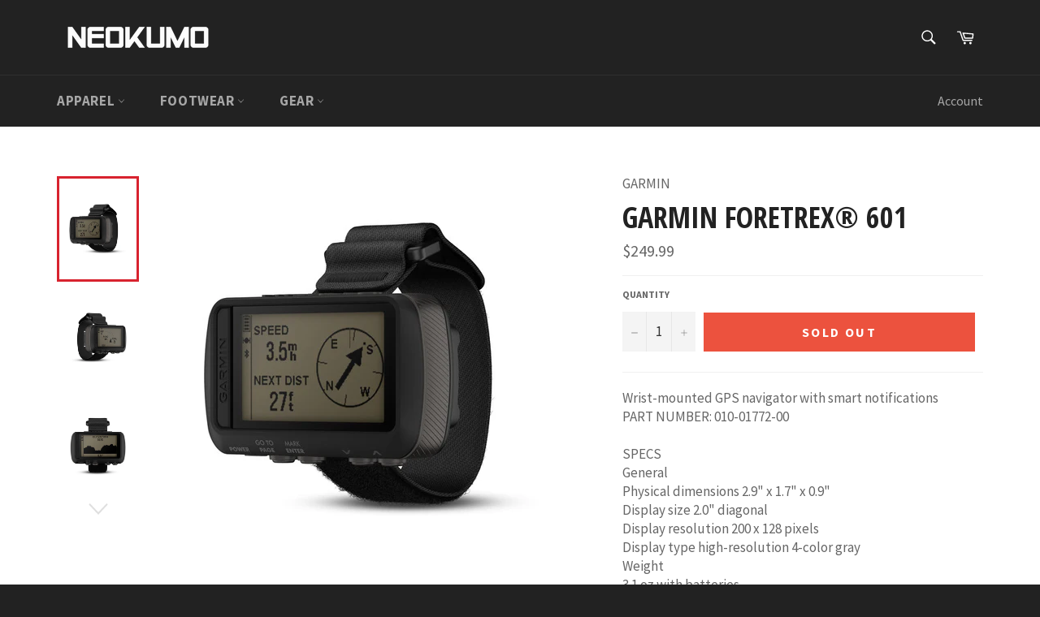

--- FILE ---
content_type: text/html; charset=utf-8
request_url: https://www.neokumo.com/products/copy-of-garmin-foretrex-401
body_size: 24573
content:
<!doctype html>
<!--[if IE 9]> <html class="ie9 no-js" lang="en"> <![endif]-->
<!--[if (gt IE 9)|!(IE)]><!--> <html class="no-js" lang="en"> <!--<![endif]-->
<head>

  <meta charset="utf-8">
  <meta http-equiv="X-UA-Compatible" content="IE=edge,chrome=1">
  <meta name="viewport" content="width=device-width,initial-scale=1">
  <meta name="theme-color" content="#222222">

  

  <link rel="canonical" href="https://www.neokumo.com/products/copy-of-garmin-foretrex-401">
  <title>
  GARMIN Foretrex® 601 &ndash; NEOKUMO
  </title>

  
    <meta name="description" content="Wrist-mounted GPS navigator with smart notificationsPART NUMBER: 010-01772-00SPECSGeneralPhysical dimensions 2.9&quot; x 1.7&quot; x 0.9&quot;Display size 2.0&quot; diagonalDisplay resolution 200 x 128 pixelsDisplay type high-resolution 4-color grayWeight 3.1 oz with batteriesBattery 2 AAA batteries (not included)Battery life exceeds 48 h">
  

  <!-- /snippets/social-meta-tags.liquid --><meta property="og:site_name" content="NEOKUMO">
<meta property="og:url" content="https://www.neokumo.com/products/copy-of-garmin-foretrex-401">
<meta property="og:title" content="GARMIN Foretrex® 601">
<meta property="og:type" content="product">
<meta property="og:description" content="Wrist-mounted GPS navigator with smart notificationsPART NUMBER: 010-01772-00SPECSGeneralPhysical dimensions 2.9&quot; x 1.7&quot; x 0.9&quot;Display size 2.0&quot; diagonalDisplay resolution 200 x 128 pixelsDisplay type high-resolution 4-color grayWeight 3.1 oz with batteriesBattery 2 AAA batteries (not included)Battery life exceeds 48 h"><meta property="og:price:amount" content="249.99">
  <meta property="og:price:currency" content="USD"><meta property="og:image" content="http://www.neokumo.com/cdn/shop/products/cf-lg_d3333c98-c535-400c-87c4-f6ac2b352f1a_1024x1024.jpg?v=1552863817"><meta property="og:image" content="http://www.neokumo.com/cdn/shop/products/rf-lg_a79adc93-d7c1-410c-978e-c45539b40c35_1024x1024.jpg?v=1552864270"><meta property="og:image" content="http://www.neokumo.com/cdn/shop/products/lf-lg_8e78fdc6-8ffd-4037-b6ea-419936ed9727_1024x1024.jpg?v=1552864271">
<meta property="og:image:secure_url" content="https://www.neokumo.com/cdn/shop/products/cf-lg_d3333c98-c535-400c-87c4-f6ac2b352f1a_1024x1024.jpg?v=1552863817"><meta property="og:image:secure_url" content="https://www.neokumo.com/cdn/shop/products/rf-lg_a79adc93-d7c1-410c-978e-c45539b40c35_1024x1024.jpg?v=1552864270"><meta property="og:image:secure_url" content="https://www.neokumo.com/cdn/shop/products/lf-lg_8e78fdc6-8ffd-4037-b6ea-419936ed9727_1024x1024.jpg?v=1552864271">


<meta name="twitter:card" content="summary_large_image">
<meta name="twitter:title" content="GARMIN Foretrex® 601">
<meta name="twitter:description" content="Wrist-mounted GPS navigator with smart notificationsPART NUMBER: 010-01772-00SPECSGeneralPhysical dimensions 2.9&quot; x 1.7&quot; x 0.9&quot;Display size 2.0&quot; diagonalDisplay resolution 200 x 128 pixelsDisplay type high-resolution 4-color grayWeight 3.1 oz with batteriesBattery 2 AAA batteries (not included)Battery life exceeds 48 h">


  <script>
    document.documentElement.className = document.documentElement.className.replace('no-js', 'js');
  </script>

  <link href="//www.neokumo.com/cdn/shop/t/3/assets/theme.scss.css?v=148051790330957540731711025231" rel="stylesheet" type="text/css" media="all" />
  
  
  
  <link href="//fonts.googleapis.com/css?family=Source+Sans+Pro:400,700" rel="stylesheet" type="text/css" media="all" />


  
    
    
    <link href="//fonts.googleapis.com/css?family=Open+Sans+Condensed:400,700" rel="stylesheet" type="text/css" media="all" />
  



  <script>
    window.theme = window.theme || {};

    theme.strings = {
      stockAvailable: "1 available",
      addToCart: "Add to Cart",
      soldOut: "Sold Out",
      unavailable: "Unavailable",
      noStockAvailable: "The item could not be added to your cart because there are not enough in stock.",
      willNotShipUntil: "Will not ship until [date]",
      willBeInStockAfter: "Will be in stock after [date]",
      totalCartDiscount: "You're saving [savings]"
    };
  </script>

  

  <!--[if (gt IE 9)|!(IE)]><!--><script src="//www.neokumo.com/cdn/shop/t/3/assets/vendor.js?v=106113801271224781871485883330" defer="defer"></script><!--<![endif]-->
  <!--[if lt IE 9]><script src="//www.neokumo.com/cdn/shop/t/3/assets/vendor.js?v=106113801271224781871485883330"></script><![endif]-->

  
    <script>
      window.theme = window.theme || {};
      theme.moneyFormat = "${{amount}}";
    </script>
  

  <!--[if (gt IE 9)|!(IE)]><!--><script src="//www.neokumo.com/cdn/shop/t/3/assets/theme.js?v=60391446684648205121488403752" defer="defer"></script><!--<![endif]-->
  <!--[if lte IE 9]><script src="//www.neokumo.com/cdn/shop/t/3/assets/theme.js?v=60391446684648205121488403752"></script><![endif]-->

  <script>window.performance && window.performance.mark && window.performance.mark('shopify.content_for_header.start');</script><meta id="shopify-digital-wallet" name="shopify-digital-wallet" content="/17115559/digital_wallets/dialog">
<meta name="shopify-checkout-api-token" content="6d27267b17e61c765fd8cb0f34b92249">
<meta id="in-context-paypal-metadata" data-shop-id="17115559" data-venmo-supported="false" data-environment="production" data-locale="en_US" data-paypal-v4="true" data-currency="USD">
<link rel="alternate" type="application/json+oembed" href="https://www.neokumo.com/products/copy-of-garmin-foretrex-401.oembed">
<script async="async" src="/checkouts/internal/preloads.js?locale=en-US"></script>
<link rel="preconnect" href="https://shop.app" crossorigin="anonymous">
<script async="async" src="https://shop.app/checkouts/internal/preloads.js?locale=en-US&shop_id=17115559" crossorigin="anonymous"></script>
<script id="shopify-features" type="application/json">{"accessToken":"6d27267b17e61c765fd8cb0f34b92249","betas":["rich-media-storefront-analytics"],"domain":"www.neokumo.com","predictiveSearch":true,"shopId":17115559,"locale":"en"}</script>
<script>var Shopify = Shopify || {};
Shopify.shop = "neokumo.myshopify.com";
Shopify.locale = "en";
Shopify.currency = {"active":"USD","rate":"1.0"};
Shopify.country = "US";
Shopify.theme = {"name":"Venture NEO KUMO","id":176602127,"schema_name":"Venture","schema_version":"2.0.4","theme_store_id":775,"role":"main"};
Shopify.theme.handle = "null";
Shopify.theme.style = {"id":null,"handle":null};
Shopify.cdnHost = "www.neokumo.com/cdn";
Shopify.routes = Shopify.routes || {};
Shopify.routes.root = "/";</script>
<script type="module">!function(o){(o.Shopify=o.Shopify||{}).modules=!0}(window);</script>
<script>!function(o){function n(){var o=[];function n(){o.push(Array.prototype.slice.apply(arguments))}return n.q=o,n}var t=o.Shopify=o.Shopify||{};t.loadFeatures=n(),t.autoloadFeatures=n()}(window);</script>
<script>
  window.ShopifyPay = window.ShopifyPay || {};
  window.ShopifyPay.apiHost = "shop.app\/pay";
  window.ShopifyPay.redirectState = null;
</script>
<script id="shop-js-analytics" type="application/json">{"pageType":"product"}</script>
<script defer="defer" async type="module" src="//www.neokumo.com/cdn/shopifycloud/shop-js/modules/v2/client.init-shop-cart-sync_BN7fPSNr.en.esm.js"></script>
<script defer="defer" async type="module" src="//www.neokumo.com/cdn/shopifycloud/shop-js/modules/v2/chunk.common_Cbph3Kss.esm.js"></script>
<script defer="defer" async type="module" src="//www.neokumo.com/cdn/shopifycloud/shop-js/modules/v2/chunk.modal_DKumMAJ1.esm.js"></script>
<script type="module">
  await import("//www.neokumo.com/cdn/shopifycloud/shop-js/modules/v2/client.init-shop-cart-sync_BN7fPSNr.en.esm.js");
await import("//www.neokumo.com/cdn/shopifycloud/shop-js/modules/v2/chunk.common_Cbph3Kss.esm.js");
await import("//www.neokumo.com/cdn/shopifycloud/shop-js/modules/v2/chunk.modal_DKumMAJ1.esm.js");

  window.Shopify.SignInWithShop?.initShopCartSync?.({"fedCMEnabled":true,"windoidEnabled":true});

</script>
<script>
  window.Shopify = window.Shopify || {};
  if (!window.Shopify.featureAssets) window.Shopify.featureAssets = {};
  window.Shopify.featureAssets['shop-js'] = {"shop-cart-sync":["modules/v2/client.shop-cart-sync_CJVUk8Jm.en.esm.js","modules/v2/chunk.common_Cbph3Kss.esm.js","modules/v2/chunk.modal_DKumMAJ1.esm.js"],"init-fed-cm":["modules/v2/client.init-fed-cm_7Fvt41F4.en.esm.js","modules/v2/chunk.common_Cbph3Kss.esm.js","modules/v2/chunk.modal_DKumMAJ1.esm.js"],"init-shop-email-lookup-coordinator":["modules/v2/client.init-shop-email-lookup-coordinator_Cc088_bR.en.esm.js","modules/v2/chunk.common_Cbph3Kss.esm.js","modules/v2/chunk.modal_DKumMAJ1.esm.js"],"init-windoid":["modules/v2/client.init-windoid_hPopwJRj.en.esm.js","modules/v2/chunk.common_Cbph3Kss.esm.js","modules/v2/chunk.modal_DKumMAJ1.esm.js"],"shop-button":["modules/v2/client.shop-button_B0jaPSNF.en.esm.js","modules/v2/chunk.common_Cbph3Kss.esm.js","modules/v2/chunk.modal_DKumMAJ1.esm.js"],"shop-cash-offers":["modules/v2/client.shop-cash-offers_DPIskqss.en.esm.js","modules/v2/chunk.common_Cbph3Kss.esm.js","modules/v2/chunk.modal_DKumMAJ1.esm.js"],"shop-toast-manager":["modules/v2/client.shop-toast-manager_CK7RT69O.en.esm.js","modules/v2/chunk.common_Cbph3Kss.esm.js","modules/v2/chunk.modal_DKumMAJ1.esm.js"],"init-shop-cart-sync":["modules/v2/client.init-shop-cart-sync_BN7fPSNr.en.esm.js","modules/v2/chunk.common_Cbph3Kss.esm.js","modules/v2/chunk.modal_DKumMAJ1.esm.js"],"init-customer-accounts-sign-up":["modules/v2/client.init-customer-accounts-sign-up_CfPf4CXf.en.esm.js","modules/v2/client.shop-login-button_DeIztwXF.en.esm.js","modules/v2/chunk.common_Cbph3Kss.esm.js","modules/v2/chunk.modal_DKumMAJ1.esm.js"],"pay-button":["modules/v2/client.pay-button_CgIwFSYN.en.esm.js","modules/v2/chunk.common_Cbph3Kss.esm.js","modules/v2/chunk.modal_DKumMAJ1.esm.js"],"init-customer-accounts":["modules/v2/client.init-customer-accounts_DQ3x16JI.en.esm.js","modules/v2/client.shop-login-button_DeIztwXF.en.esm.js","modules/v2/chunk.common_Cbph3Kss.esm.js","modules/v2/chunk.modal_DKumMAJ1.esm.js"],"avatar":["modules/v2/client.avatar_BTnouDA3.en.esm.js"],"init-shop-for-new-customer-accounts":["modules/v2/client.init-shop-for-new-customer-accounts_CsZy_esa.en.esm.js","modules/v2/client.shop-login-button_DeIztwXF.en.esm.js","modules/v2/chunk.common_Cbph3Kss.esm.js","modules/v2/chunk.modal_DKumMAJ1.esm.js"],"shop-follow-button":["modules/v2/client.shop-follow-button_BRMJjgGd.en.esm.js","modules/v2/chunk.common_Cbph3Kss.esm.js","modules/v2/chunk.modal_DKumMAJ1.esm.js"],"checkout-modal":["modules/v2/client.checkout-modal_B9Drz_yf.en.esm.js","modules/v2/chunk.common_Cbph3Kss.esm.js","modules/v2/chunk.modal_DKumMAJ1.esm.js"],"shop-login-button":["modules/v2/client.shop-login-button_DeIztwXF.en.esm.js","modules/v2/chunk.common_Cbph3Kss.esm.js","modules/v2/chunk.modal_DKumMAJ1.esm.js"],"lead-capture":["modules/v2/client.lead-capture_DXYzFM3R.en.esm.js","modules/v2/chunk.common_Cbph3Kss.esm.js","modules/v2/chunk.modal_DKumMAJ1.esm.js"],"shop-login":["modules/v2/client.shop-login_CA5pJqmO.en.esm.js","modules/v2/chunk.common_Cbph3Kss.esm.js","modules/v2/chunk.modal_DKumMAJ1.esm.js"],"payment-terms":["modules/v2/client.payment-terms_BxzfvcZJ.en.esm.js","modules/v2/chunk.common_Cbph3Kss.esm.js","modules/v2/chunk.modal_DKumMAJ1.esm.js"]};
</script>
<script id="__st">var __st={"a":17115559,"offset":-21600,"reqid":"1ab23fbf-8425-4e9f-8a2a-18da98576725-1769881739","pageurl":"www.neokumo.com\/products\/copy-of-garmin-foretrex-401","u":"ab8372957273","p":"product","rtyp":"product","rid":1616597418019};</script>
<script>window.ShopifyPaypalV4VisibilityTracking = true;</script>
<script id="captcha-bootstrap">!function(){'use strict';const t='contact',e='account',n='new_comment',o=[[t,t],['blogs',n],['comments',n],[t,'customer']],c=[[e,'customer_login'],[e,'guest_login'],[e,'recover_customer_password'],[e,'create_customer']],r=t=>t.map((([t,e])=>`form[action*='/${t}']:not([data-nocaptcha='true']) input[name='form_type'][value='${e}']`)).join(','),a=t=>()=>t?[...document.querySelectorAll(t)].map((t=>t.form)):[];function s(){const t=[...o],e=r(t);return a(e)}const i='password',u='form_key',d=['recaptcha-v3-token','g-recaptcha-response','h-captcha-response',i],f=()=>{try{return window.sessionStorage}catch{return}},m='__shopify_v',_=t=>t.elements[u];function p(t,e,n=!1){try{const o=window.sessionStorage,c=JSON.parse(o.getItem(e)),{data:r}=function(t){const{data:e,action:n}=t;return t[m]||n?{data:e,action:n}:{data:t,action:n}}(c);for(const[e,n]of Object.entries(r))t.elements[e]&&(t.elements[e].value=n);n&&o.removeItem(e)}catch(o){console.error('form repopulation failed',{error:o})}}const l='form_type',E='cptcha';function T(t){t.dataset[E]=!0}const w=window,h=w.document,L='Shopify',v='ce_forms',y='captcha';let A=!1;((t,e)=>{const n=(g='f06e6c50-85a8-45c8-87d0-21a2b65856fe',I='https://cdn.shopify.com/shopifycloud/storefront-forms-hcaptcha/ce_storefront_forms_captcha_hcaptcha.v1.5.2.iife.js',D={infoText:'Protected by hCaptcha',privacyText:'Privacy',termsText:'Terms'},(t,e,n)=>{const o=w[L][v],c=o.bindForm;if(c)return c(t,g,e,D).then(n);var r;o.q.push([[t,g,e,D],n]),r=I,A||(h.body.append(Object.assign(h.createElement('script'),{id:'captcha-provider',async:!0,src:r})),A=!0)});var g,I,D;w[L]=w[L]||{},w[L][v]=w[L][v]||{},w[L][v].q=[],w[L][y]=w[L][y]||{},w[L][y].protect=function(t,e){n(t,void 0,e),T(t)},Object.freeze(w[L][y]),function(t,e,n,w,h,L){const[v,y,A,g]=function(t,e,n){const i=e?o:[],u=t?c:[],d=[...i,...u],f=r(d),m=r(i),_=r(d.filter((([t,e])=>n.includes(e))));return[a(f),a(m),a(_),s()]}(w,h,L),I=t=>{const e=t.target;return e instanceof HTMLFormElement?e:e&&e.form},D=t=>v().includes(t);t.addEventListener('submit',(t=>{const e=I(t);if(!e)return;const n=D(e)&&!e.dataset.hcaptchaBound&&!e.dataset.recaptchaBound,o=_(e),c=g().includes(e)&&(!o||!o.value);(n||c)&&t.preventDefault(),c&&!n&&(function(t){try{if(!f())return;!function(t){const e=f();if(!e)return;const n=_(t);if(!n)return;const o=n.value;o&&e.removeItem(o)}(t);const e=Array.from(Array(32),(()=>Math.random().toString(36)[2])).join('');!function(t,e){_(t)||t.append(Object.assign(document.createElement('input'),{type:'hidden',name:u})),t.elements[u].value=e}(t,e),function(t,e){const n=f();if(!n)return;const o=[...t.querySelectorAll(`input[type='${i}']`)].map((({name:t})=>t)),c=[...d,...o],r={};for(const[a,s]of new FormData(t).entries())c.includes(a)||(r[a]=s);n.setItem(e,JSON.stringify({[m]:1,action:t.action,data:r}))}(t,e)}catch(e){console.error('failed to persist form',e)}}(e),e.submit())}));const S=(t,e)=>{t&&!t.dataset[E]&&(n(t,e.some((e=>e===t))),T(t))};for(const o of['focusin','change'])t.addEventListener(o,(t=>{const e=I(t);D(e)&&S(e,y())}));const B=e.get('form_key'),M=e.get(l),P=B&&M;t.addEventListener('DOMContentLoaded',(()=>{const t=y();if(P)for(const e of t)e.elements[l].value===M&&p(e,B);[...new Set([...A(),...v().filter((t=>'true'===t.dataset.shopifyCaptcha))])].forEach((e=>S(e,t)))}))}(h,new URLSearchParams(w.location.search),n,t,e,['guest_login'])})(!0,!0)}();</script>
<script integrity="sha256-4kQ18oKyAcykRKYeNunJcIwy7WH5gtpwJnB7kiuLZ1E=" data-source-attribution="shopify.loadfeatures" defer="defer" src="//www.neokumo.com/cdn/shopifycloud/storefront/assets/storefront/load_feature-a0a9edcb.js" crossorigin="anonymous"></script>
<script crossorigin="anonymous" defer="defer" src="//www.neokumo.com/cdn/shopifycloud/storefront/assets/shopify_pay/storefront-65b4c6d7.js?v=20250812"></script>
<script data-source-attribution="shopify.dynamic_checkout.dynamic.init">var Shopify=Shopify||{};Shopify.PaymentButton=Shopify.PaymentButton||{isStorefrontPortableWallets:!0,init:function(){window.Shopify.PaymentButton.init=function(){};var t=document.createElement("script");t.src="https://www.neokumo.com/cdn/shopifycloud/portable-wallets/latest/portable-wallets.en.js",t.type="module",document.head.appendChild(t)}};
</script>
<script data-source-attribution="shopify.dynamic_checkout.buyer_consent">
  function portableWalletsHideBuyerConsent(e){var t=document.getElementById("shopify-buyer-consent"),n=document.getElementById("shopify-subscription-policy-button");t&&n&&(t.classList.add("hidden"),t.setAttribute("aria-hidden","true"),n.removeEventListener("click",e))}function portableWalletsShowBuyerConsent(e){var t=document.getElementById("shopify-buyer-consent"),n=document.getElementById("shopify-subscription-policy-button");t&&n&&(t.classList.remove("hidden"),t.removeAttribute("aria-hidden"),n.addEventListener("click",e))}window.Shopify?.PaymentButton&&(window.Shopify.PaymentButton.hideBuyerConsent=portableWalletsHideBuyerConsent,window.Shopify.PaymentButton.showBuyerConsent=portableWalletsShowBuyerConsent);
</script>
<script data-source-attribution="shopify.dynamic_checkout.cart.bootstrap">document.addEventListener("DOMContentLoaded",(function(){function t(){return document.querySelector("shopify-accelerated-checkout-cart, shopify-accelerated-checkout")}if(t())Shopify.PaymentButton.init();else{new MutationObserver((function(e,n){t()&&(Shopify.PaymentButton.init(),n.disconnect())})).observe(document.body,{childList:!0,subtree:!0})}}));
</script>
<script id='scb4127' type='text/javascript' async='' src='https://www.neokumo.com/cdn/shopifycloud/privacy-banner/storefront-banner.js'></script><link id="shopify-accelerated-checkout-styles" rel="stylesheet" media="screen" href="https://www.neokumo.com/cdn/shopifycloud/portable-wallets/latest/accelerated-checkout-backwards-compat.css" crossorigin="anonymous">
<style id="shopify-accelerated-checkout-cart">
        #shopify-buyer-consent {
  margin-top: 1em;
  display: inline-block;
  width: 100%;
}

#shopify-buyer-consent.hidden {
  display: none;
}

#shopify-subscription-policy-button {
  background: none;
  border: none;
  padding: 0;
  text-decoration: underline;
  font-size: inherit;
  cursor: pointer;
}

#shopify-subscription-policy-button::before {
  box-shadow: none;
}

      </style>

<script>window.performance && window.performance.mark && window.performance.mark('shopify.content_for_header.end');</script>
<!-- BEGIN app block: shopify://apps/blockify-fraud-filter/blocks/app_embed/2e3e0ba5-0e70-447a-9ec5-3bf76b5ef12e --> 
 
 
    <script>
        window.blockifyShopIdentifier = "neokumo.myshopify.com";
        window.ipBlockerMetafields = "{\"showOverlayByPass\":false,\"disableSpyExtensions\":false,\"blockUnknownBots\":false,\"activeApp\":true,\"blockByMetafield\":true,\"visitorAnalytic\":true,\"showWatermark\":true,\"token\":\"eyJhbGciOiJIUzI1NiIsInR5cCI6IkpXVCJ9.eyJpZGVudGlmaWVySWQiOiJuZW9rdW1vLm15c2hvcGlmeS5jb20iLCJpYXQiOjE3NDQ4MzAzNzR9.joN13ZehvSHri6OiAs6zCPA8t98moxFQdDpHWwAEyW4\"}";
        window.blockifyRules = "{\"whitelist\":[],\"blacklist\":[{\"id\":462766,\"type\":\"1\",\"country\":\"KR\",\"criteria\":\"3\",\"priority\":\"1\"},{\"id\":462767,\"type\":\"1\",\"country\":\"JP\",\"criteria\":\"3\",\"priority\":\"1\"},{\"id\":462769,\"type\":\"1\",\"country\":\"GB\",\"criteria\":\"3\",\"priority\":\"1\"}]}";
        window.ipblockerBlockTemplate = "{\"customCss\":\"#blockify---container{--bg-blockify: #fff;position:relative}#blockify---container::after{content:'';position:absolute;inset:0;background-repeat:no-repeat !important;background-size:cover !important;background:var(--bg-blockify);z-index:0}#blockify---container #blockify---container__inner{display:flex;flex-direction:column;align-items:center;position:relative;z-index:1}#blockify---container #blockify---container__inner #blockify-block-content{display:flex;flex-direction:column;align-items:center;text-align:center}#blockify---container #blockify---container__inner #blockify-block-content #blockify-block-superTitle{display:none !important}#blockify---container #blockify---container__inner #blockify-block-content #blockify-block-title{font-size:313%;font-weight:bold;margin-top:1em}@media only screen and (min-width: 768px) and (max-width: 1199px){#blockify---container #blockify---container__inner #blockify-block-content #blockify-block-title{font-size:188%}}@media only screen and (max-width: 767px){#blockify---container #blockify---container__inner #blockify-block-content #blockify-block-title{font-size:107%}}#blockify---container #blockify---container__inner #blockify-block-content #blockify-block-description{font-size:125%;margin:1.5em;line-height:1.5}@media only screen and (min-width: 768px) and (max-width: 1199px){#blockify---container #blockify---container__inner #blockify-block-content #blockify-block-description{font-size:88%}}@media only screen and (max-width: 767px){#blockify---container #blockify---container__inner #blockify-block-content #blockify-block-description{font-size:107%}}#blockify---container #blockify---container__inner #blockify-block-content #blockify-block-description #blockify-block-text-blink{display:none !important}#blockify---container #blockify---container__inner #blockify-logo-block-image{position:relative;width:400px;height:auto;max-height:300px}@media only screen and (max-width: 767px){#blockify---container #blockify---container__inner #blockify-logo-block-image{width:200px}}#blockify---container #blockify---container__inner #blockify-logo-block-image::before{content:'';display:block;padding-bottom:56.2%}#blockify---container #blockify---container__inner #blockify-logo-block-image img{position:absolute;top:0;left:0;width:100%;height:100%;object-fit:contain}\\n\",\"logoImage\":{\"active\":true,\"value\":\"https:\/\/storage.synctrack.io\/megamind-fraud\/assets\/default-thumbnail.png\",\"altText\":\"Red octagonal stop sign with a black hand symbol in the center, indicating a warning or prohibition\"},\"superTitle\":{\"active\":false,\"text\":\"403\",\"color\":\"#899df1\"},\"title\":{\"active\":true,\"text\":\"Access Denied\",\"color\":\"#000\"},\"description\":{\"active\":true,\"text\":\"The site owner may have set restrictions that prevent you from accessing the site. Please contact the site owner for access.\",\"color\":\"#000\"},\"background\":{\"active\":true,\"value\":\"#fff\",\"type\":\"1\",\"colorFrom\":null,\"colorTo\":null}}";

        
            window.blockifyProductCollections = [430546767,83439550499];
        
    </script>


    <script>
        window.blockCheckoutProductData = {"id":1616597418019,"title":"GARMIN Foretrex® 601","handle":"copy-of-garmin-foretrex-401","description":"\u003cp\u003eWrist-mounted GPS navigator with smart notifications\u003cbr\u003ePART NUMBER: 010-01772-00\u003cbr\u003e\u003cbr\u003eSPECS\u003cbr\u003eGeneral\u003cbr\u003ePhysical dimensions 2.9\" x 1.7\" x 0.9\"\u003cbr\u003eDisplay size 2.0\" diagonal\u003cbr\u003eDisplay resolution 200 x 128 pixels\u003cbr\u003eDisplay type high-resolution 4-color gray\u003cbr\u003eWeight \u003cbr\u003e3.1 oz with batteries\u003cbr\u003e\u003cbr\u003eBattery 2 AAA batteries (not included)\u003cbr\u003eBattery life exceeds 48 hours in GPS mode; up to 1 week in UltraTrac™ mode; up to 1 month in watch mode\u003cbr\u003eWater rating IPX7\u003cbr\u003eInterface USB\u003cbr\u003eMaps \u0026amp; Memory\u003cbr\u003eBasemap \u003cbr\u003eWaypoints\/favorites\/locations 500\u003cbr\u003eRoutes 20\u003cbr\u003eTrack log 10,000\u003cbr\u003eSensors\u003cbr\u003eBarometric altimeter \u003cbr\u003eCompass \u003cbr\u003eOutdoor Recreation Features\u003cbr\u003eArea calculation \u003cbr\u003eHunt\/fish calendar \u003cbr\u003eSun and moon information \u003cbr\u003eGarmin Connect™\u003cbr\u003eGarmin Connect™ compatible (online community where you analyze, categorize and share data) \u003cbr\u003eAdditional\u003cbr\u003eAdditional \u003cbr\u003eMIL-STD-810 Compliant: thermal, shock, water\u003cbr\u003eDual grid coordinates: customizable\u003cbr\u003eNight vision goggles compatible\u003cbr\u003eAudible tones\u003cbr\u003eGPS antenna type: patch\u003cbr\u003eGPS\/GLONASS\/Galileo support\u003cbr\u003eSaved tracks: 100\/500 points per track\u003cbr\u003eClock features: time\/date, watch mode, military time format, GPS time sync, automatic daylight saving time, timer, stopwatch, sunrise\/sunset times\u003cbr\u003eCustomizable data pages\u003cbr\u003eTouch and\/or button lock\u003cbr\u003eGPS speed and distance\u003cbr\u003eSensor compatibility: HR strap, speed, cadence, VIRB®, tempe™\u003cbr\u003eGPS-based distance, time and pace\u003cbr\u003eJumpmaster\u003cbr\u003ePoint-to-point navigation\u003cbr\u003eBread crumb trail in real time\u003cbr\u003eBack to start\u003cbr\u003eTracBack®\u003cbr\u003eElevation profile\u003cbr\u003eDistance to destination\u003cbr\u003eBarometric trend indicator\u003cbr\u003eVertical speed\u003cbr\u003eTotal ascent\/descent\u003cbr\u003eUnit-to-unit route\/location sharing\u003cbr\u003eGPS coordinates\u003cbr\u003eProjected waypoint\u003cbr\u003eSight 'N Go\u003cbr\u003eSmart notifications\u003cbr\u003eLiveTrack\u003cbr\u003e\u003cbr\u003eIN THE BOX\u003cbr\u003eForetrex 601\u003cbr\u003eHook and loop wrist strap\u003cbr\u003eStrap extender\u003cbr\u003eUSB cable\u003cbr\u003eDocumentation\u003c\/p\u003e","published_at":"2017-04-02T03:23:00-05:00","created_at":"2019-03-17T18:02:53-05:00","vendor":"GARMIN","type":"GPS","tags":["GARMIN","GPS"],"price":24999,"price_min":24999,"price_max":24999,"available":false,"price_varies":false,"compare_at_price":null,"compare_at_price_min":0,"compare_at_price_max":0,"compare_at_price_varies":false,"variants":[{"id":14255698083875,"title":"Default Title","option1":"Default Title","option2":null,"option3":null,"sku":"","requires_shipping":true,"taxable":true,"featured_image":null,"available":false,"name":"GARMIN Foretrex® 601","public_title":null,"options":["Default Title"],"price":24999,"weight":91,"compare_at_price":null,"inventory_quantity":0,"inventory_management":"shopify","inventory_policy":"deny","barcode":"98083875","requires_selling_plan":false,"selling_plan_allocations":[]}],"images":["\/\/www.neokumo.com\/cdn\/shop\/products\/cf-lg_d3333c98-c535-400c-87c4-f6ac2b352f1a.jpg?v=1552863817","\/\/www.neokumo.com\/cdn\/shop\/products\/rf-lg_a79adc93-d7c1-410c-978e-c45539b40c35.jpg?v=1552864270","\/\/www.neokumo.com\/cdn\/shop\/products\/lf-lg_8e78fdc6-8ffd-4037-b6ea-419936ed9727.jpg?v=1552864271","\/\/www.neokumo.com\/cdn\/shop\/products\/pd-01-lg.jpg?v=1552864272","\/\/www.neokumo.com\/cdn\/shop\/products\/pd-02-lg.jpg?v=1552864273"],"featured_image":"\/\/www.neokumo.com\/cdn\/shop\/products\/cf-lg_d3333c98-c535-400c-87c4-f6ac2b352f1a.jpg?v=1552863817","options":["Title"],"media":[{"alt":null,"id":1160848932899,"position":1,"preview_image":{"aspect_ratio":1.0,"height":600,"width":600,"src":"\/\/www.neokumo.com\/cdn\/shop\/products\/cf-lg_d3333c98-c535-400c-87c4-f6ac2b352f1a.jpg?v=1552863817"},"aspect_ratio":1.0,"height":600,"media_type":"image","src":"\/\/www.neokumo.com\/cdn\/shop\/products\/cf-lg_d3333c98-c535-400c-87c4-f6ac2b352f1a.jpg?v=1552863817","width":600},{"alt":null,"id":1160857911331,"position":2,"preview_image":{"aspect_ratio":1.0,"height":600,"width":600,"src":"\/\/www.neokumo.com\/cdn\/shop\/products\/rf-lg_a79adc93-d7c1-410c-978e-c45539b40c35.jpg?v=1552864270"},"aspect_ratio":1.0,"height":600,"media_type":"image","src":"\/\/www.neokumo.com\/cdn\/shop\/products\/rf-lg_a79adc93-d7c1-410c-978e-c45539b40c35.jpg?v=1552864270","width":600},{"alt":null,"id":1160857944099,"position":3,"preview_image":{"aspect_ratio":1.0,"height":600,"width":600,"src":"\/\/www.neokumo.com\/cdn\/shop\/products\/lf-lg_8e78fdc6-8ffd-4037-b6ea-419936ed9727.jpg?v=1552864271"},"aspect_ratio":1.0,"height":600,"media_type":"image","src":"\/\/www.neokumo.com\/cdn\/shop\/products\/lf-lg_8e78fdc6-8ffd-4037-b6ea-419936ed9727.jpg?v=1552864271","width":600},{"alt":null,"id":1160857976867,"position":4,"preview_image":{"aspect_ratio":1.0,"height":600,"width":600,"src":"\/\/www.neokumo.com\/cdn\/shop\/products\/pd-01-lg.jpg?v=1552864272"},"aspect_ratio":1.0,"height":600,"media_type":"image","src":"\/\/www.neokumo.com\/cdn\/shop\/products\/pd-01-lg.jpg?v=1552864272","width":600},{"alt":null,"id":1160858042403,"position":5,"preview_image":{"aspect_ratio":1.0,"height":600,"width":600,"src":"\/\/www.neokumo.com\/cdn\/shop\/products\/pd-02-lg.jpg?v=1552864273"},"aspect_ratio":1.0,"height":600,"media_type":"image","src":"\/\/www.neokumo.com\/cdn\/shop\/products\/pd-02-lg.jpg?v=1552864273","width":600}],"requires_selling_plan":false,"selling_plan_groups":[],"content":"\u003cp\u003eWrist-mounted GPS navigator with smart notifications\u003cbr\u003ePART NUMBER: 010-01772-00\u003cbr\u003e\u003cbr\u003eSPECS\u003cbr\u003eGeneral\u003cbr\u003ePhysical dimensions 2.9\" x 1.7\" x 0.9\"\u003cbr\u003eDisplay size 2.0\" diagonal\u003cbr\u003eDisplay resolution 200 x 128 pixels\u003cbr\u003eDisplay type high-resolution 4-color gray\u003cbr\u003eWeight \u003cbr\u003e3.1 oz with batteries\u003cbr\u003e\u003cbr\u003eBattery 2 AAA batteries (not included)\u003cbr\u003eBattery life exceeds 48 hours in GPS mode; up to 1 week in UltraTrac™ mode; up to 1 month in watch mode\u003cbr\u003eWater rating IPX7\u003cbr\u003eInterface USB\u003cbr\u003eMaps \u0026amp; Memory\u003cbr\u003eBasemap \u003cbr\u003eWaypoints\/favorites\/locations 500\u003cbr\u003eRoutes 20\u003cbr\u003eTrack log 10,000\u003cbr\u003eSensors\u003cbr\u003eBarometric altimeter \u003cbr\u003eCompass \u003cbr\u003eOutdoor Recreation Features\u003cbr\u003eArea calculation \u003cbr\u003eHunt\/fish calendar \u003cbr\u003eSun and moon information \u003cbr\u003eGarmin Connect™\u003cbr\u003eGarmin Connect™ compatible (online community where you analyze, categorize and share data) \u003cbr\u003eAdditional\u003cbr\u003eAdditional \u003cbr\u003eMIL-STD-810 Compliant: thermal, shock, water\u003cbr\u003eDual grid coordinates: customizable\u003cbr\u003eNight vision goggles compatible\u003cbr\u003eAudible tones\u003cbr\u003eGPS antenna type: patch\u003cbr\u003eGPS\/GLONASS\/Galileo support\u003cbr\u003eSaved tracks: 100\/500 points per track\u003cbr\u003eClock features: time\/date, watch mode, military time format, GPS time sync, automatic daylight saving time, timer, stopwatch, sunrise\/sunset times\u003cbr\u003eCustomizable data pages\u003cbr\u003eTouch and\/or button lock\u003cbr\u003eGPS speed and distance\u003cbr\u003eSensor compatibility: HR strap, speed, cadence, VIRB®, tempe™\u003cbr\u003eGPS-based distance, time and pace\u003cbr\u003eJumpmaster\u003cbr\u003ePoint-to-point navigation\u003cbr\u003eBread crumb trail in real time\u003cbr\u003eBack to start\u003cbr\u003eTracBack®\u003cbr\u003eElevation profile\u003cbr\u003eDistance to destination\u003cbr\u003eBarometric trend indicator\u003cbr\u003eVertical speed\u003cbr\u003eTotal ascent\/descent\u003cbr\u003eUnit-to-unit route\/location sharing\u003cbr\u003eGPS coordinates\u003cbr\u003eProjected waypoint\u003cbr\u003eSight 'N Go\u003cbr\u003eSmart notifications\u003cbr\u003eLiveTrack\u003cbr\u003e\u003cbr\u003eIN THE BOX\u003cbr\u003eForetrex 601\u003cbr\u003eHook and loop wrist strap\u003cbr\u003eStrap extender\u003cbr\u003eUSB cable\u003cbr\u003eDocumentation\u003c\/p\u003e"};
    </script>

<link href="https://cdn.shopify.com/extensions/019c0809-e7fb-7b67-b153-34756be9be7d/blockify-shopify-291/assets/blockify-embed.min.js" as="script" type="text/javascript" rel="preload"><link href="https://cdn.shopify.com/extensions/019c0809-e7fb-7b67-b153-34756be9be7d/blockify-shopify-291/assets/prevent-bypass-script.min.js" as="script" type="text/javascript" rel="preload">
<script type="text/javascript">
    window.blockifyBaseUrl = 'https://fraud.blockifyapp.com/s/api';
    window.blockifyPublicUrl = 'https://fraud.blockifyapp.com/s/api/public';
    window.bucketUrl = 'https://storage.synctrack.io/megamind-fraud';
    window.storefrontApiUrl  = 'https://fraud.blockifyapp.com/p/api';
</script>
<script type="text/javascript">
  window.blockifyChecking = true;
</script>
<script id="blockifyScriptByPass" type="text/javascript" src=https://cdn.shopify.com/extensions/019c0809-e7fb-7b67-b153-34756be9be7d/blockify-shopify-291/assets/prevent-bypass-script.min.js async></script>
<script id="blockifyScriptTag" type="text/javascript" src=https://cdn.shopify.com/extensions/019c0809-e7fb-7b67-b153-34756be9be7d/blockify-shopify-291/assets/blockify-embed.min.js async></script>


<!-- END app block --><link href="https://monorail-edge.shopifysvc.com" rel="dns-prefetch">
<script>(function(){if ("sendBeacon" in navigator && "performance" in window) {try {var session_token_from_headers = performance.getEntriesByType('navigation')[0].serverTiming.find(x => x.name == '_s').description;} catch {var session_token_from_headers = undefined;}var session_cookie_matches = document.cookie.match(/_shopify_s=([^;]*)/);var session_token_from_cookie = session_cookie_matches && session_cookie_matches.length === 2 ? session_cookie_matches[1] : "";var session_token = session_token_from_headers || session_token_from_cookie || "";function handle_abandonment_event(e) {var entries = performance.getEntries().filter(function(entry) {return /monorail-edge.shopifysvc.com/.test(entry.name);});if (!window.abandonment_tracked && entries.length === 0) {window.abandonment_tracked = true;var currentMs = Date.now();var navigation_start = performance.timing.navigationStart;var payload = {shop_id: 17115559,url: window.location.href,navigation_start,duration: currentMs - navigation_start,session_token,page_type: "product"};window.navigator.sendBeacon("https://monorail-edge.shopifysvc.com/v1/produce", JSON.stringify({schema_id: "online_store_buyer_site_abandonment/1.1",payload: payload,metadata: {event_created_at_ms: currentMs,event_sent_at_ms: currentMs}}));}}window.addEventListener('pagehide', handle_abandonment_event);}}());</script>
<script id="web-pixels-manager-setup">(function e(e,d,r,n,o){if(void 0===o&&(o={}),!Boolean(null===(a=null===(i=window.Shopify)||void 0===i?void 0:i.analytics)||void 0===a?void 0:a.replayQueue)){var i,a;window.Shopify=window.Shopify||{};var t=window.Shopify;t.analytics=t.analytics||{};var s=t.analytics;s.replayQueue=[],s.publish=function(e,d,r){return s.replayQueue.push([e,d,r]),!0};try{self.performance.mark("wpm:start")}catch(e){}var l=function(){var e={modern:/Edge?\/(1{2}[4-9]|1[2-9]\d|[2-9]\d{2}|\d{4,})\.\d+(\.\d+|)|Firefox\/(1{2}[4-9]|1[2-9]\d|[2-9]\d{2}|\d{4,})\.\d+(\.\d+|)|Chrom(ium|e)\/(9{2}|\d{3,})\.\d+(\.\d+|)|(Maci|X1{2}).+ Version\/(15\.\d+|(1[6-9]|[2-9]\d|\d{3,})\.\d+)([,.]\d+|)( \(\w+\)|)( Mobile\/\w+|) Safari\/|Chrome.+OPR\/(9{2}|\d{3,})\.\d+\.\d+|(CPU[ +]OS|iPhone[ +]OS|CPU[ +]iPhone|CPU IPhone OS|CPU iPad OS)[ +]+(15[._]\d+|(1[6-9]|[2-9]\d|\d{3,})[._]\d+)([._]\d+|)|Android:?[ /-](13[3-9]|1[4-9]\d|[2-9]\d{2}|\d{4,})(\.\d+|)(\.\d+|)|Android.+Firefox\/(13[5-9]|1[4-9]\d|[2-9]\d{2}|\d{4,})\.\d+(\.\d+|)|Android.+Chrom(ium|e)\/(13[3-9]|1[4-9]\d|[2-9]\d{2}|\d{4,})\.\d+(\.\d+|)|SamsungBrowser\/([2-9]\d|\d{3,})\.\d+/,legacy:/Edge?\/(1[6-9]|[2-9]\d|\d{3,})\.\d+(\.\d+|)|Firefox\/(5[4-9]|[6-9]\d|\d{3,})\.\d+(\.\d+|)|Chrom(ium|e)\/(5[1-9]|[6-9]\d|\d{3,})\.\d+(\.\d+|)([\d.]+$|.*Safari\/(?![\d.]+ Edge\/[\d.]+$))|(Maci|X1{2}).+ Version\/(10\.\d+|(1[1-9]|[2-9]\d|\d{3,})\.\d+)([,.]\d+|)( \(\w+\)|)( Mobile\/\w+|) Safari\/|Chrome.+OPR\/(3[89]|[4-9]\d|\d{3,})\.\d+\.\d+|(CPU[ +]OS|iPhone[ +]OS|CPU[ +]iPhone|CPU IPhone OS|CPU iPad OS)[ +]+(10[._]\d+|(1[1-9]|[2-9]\d|\d{3,})[._]\d+)([._]\d+|)|Android:?[ /-](13[3-9]|1[4-9]\d|[2-9]\d{2}|\d{4,})(\.\d+|)(\.\d+|)|Mobile Safari.+OPR\/([89]\d|\d{3,})\.\d+\.\d+|Android.+Firefox\/(13[5-9]|1[4-9]\d|[2-9]\d{2}|\d{4,})\.\d+(\.\d+|)|Android.+Chrom(ium|e)\/(13[3-9]|1[4-9]\d|[2-9]\d{2}|\d{4,})\.\d+(\.\d+|)|Android.+(UC? ?Browser|UCWEB|U3)[ /]?(15\.([5-9]|\d{2,})|(1[6-9]|[2-9]\d|\d{3,})\.\d+)\.\d+|SamsungBrowser\/(5\.\d+|([6-9]|\d{2,})\.\d+)|Android.+MQ{2}Browser\/(14(\.(9|\d{2,})|)|(1[5-9]|[2-9]\d|\d{3,})(\.\d+|))(\.\d+|)|K[Aa][Ii]OS\/(3\.\d+|([4-9]|\d{2,})\.\d+)(\.\d+|)/},d=e.modern,r=e.legacy,n=navigator.userAgent;return n.match(d)?"modern":n.match(r)?"legacy":"unknown"}(),u="modern"===l?"modern":"legacy",c=(null!=n?n:{modern:"",legacy:""})[u],f=function(e){return[e.baseUrl,"/wpm","/b",e.hashVersion,"modern"===e.buildTarget?"m":"l",".js"].join("")}({baseUrl:d,hashVersion:r,buildTarget:u}),m=function(e){var d=e.version,r=e.bundleTarget,n=e.surface,o=e.pageUrl,i=e.monorailEndpoint;return{emit:function(e){var a=e.status,t=e.errorMsg,s=(new Date).getTime(),l=JSON.stringify({metadata:{event_sent_at_ms:s},events:[{schema_id:"web_pixels_manager_load/3.1",payload:{version:d,bundle_target:r,page_url:o,status:a,surface:n,error_msg:t},metadata:{event_created_at_ms:s}}]});if(!i)return console&&console.warn&&console.warn("[Web Pixels Manager] No Monorail endpoint provided, skipping logging."),!1;try{return self.navigator.sendBeacon.bind(self.navigator)(i,l)}catch(e){}var u=new XMLHttpRequest;try{return u.open("POST",i,!0),u.setRequestHeader("Content-Type","text/plain"),u.send(l),!0}catch(e){return console&&console.warn&&console.warn("[Web Pixels Manager] Got an unhandled error while logging to Monorail."),!1}}}}({version:r,bundleTarget:l,surface:e.surface,pageUrl:self.location.href,monorailEndpoint:e.monorailEndpoint});try{o.browserTarget=l,function(e){var d=e.src,r=e.async,n=void 0===r||r,o=e.onload,i=e.onerror,a=e.sri,t=e.scriptDataAttributes,s=void 0===t?{}:t,l=document.createElement("script"),u=document.querySelector("head"),c=document.querySelector("body");if(l.async=n,l.src=d,a&&(l.integrity=a,l.crossOrigin="anonymous"),s)for(var f in s)if(Object.prototype.hasOwnProperty.call(s,f))try{l.dataset[f]=s[f]}catch(e){}if(o&&l.addEventListener("load",o),i&&l.addEventListener("error",i),u)u.appendChild(l);else{if(!c)throw new Error("Did not find a head or body element to append the script");c.appendChild(l)}}({src:f,async:!0,onload:function(){if(!function(){var e,d;return Boolean(null===(d=null===(e=window.Shopify)||void 0===e?void 0:e.analytics)||void 0===d?void 0:d.initialized)}()){var d=window.webPixelsManager.init(e)||void 0;if(d){var r=window.Shopify.analytics;r.replayQueue.forEach((function(e){var r=e[0],n=e[1],o=e[2];d.publishCustomEvent(r,n,o)})),r.replayQueue=[],r.publish=d.publishCustomEvent,r.visitor=d.visitor,r.initialized=!0}}},onerror:function(){return m.emit({status:"failed",errorMsg:"".concat(f," has failed to load")})},sri:function(e){var d=/^sha384-[A-Za-z0-9+/=]+$/;return"string"==typeof e&&d.test(e)}(c)?c:"",scriptDataAttributes:o}),m.emit({status:"loading"})}catch(e){m.emit({status:"failed",errorMsg:(null==e?void 0:e.message)||"Unknown error"})}}})({shopId: 17115559,storefrontBaseUrl: "https://www.neokumo.com",extensionsBaseUrl: "https://extensions.shopifycdn.com/cdn/shopifycloud/web-pixels-manager",monorailEndpoint: "https://monorail-edge.shopifysvc.com/unstable/produce_batch",surface: "storefront-renderer",enabledBetaFlags: ["2dca8a86"],webPixelsConfigList: [{"id":"shopify-app-pixel","configuration":"{}","eventPayloadVersion":"v1","runtimeContext":"STRICT","scriptVersion":"0450","apiClientId":"shopify-pixel","type":"APP","privacyPurposes":["ANALYTICS","MARKETING"]},{"id":"shopify-custom-pixel","eventPayloadVersion":"v1","runtimeContext":"LAX","scriptVersion":"0450","apiClientId":"shopify-pixel","type":"CUSTOM","privacyPurposes":["ANALYTICS","MARKETING"]}],isMerchantRequest: false,initData: {"shop":{"name":"NEOKUMO","paymentSettings":{"currencyCode":"USD"},"myshopifyDomain":"neokumo.myshopify.com","countryCode":"US","storefrontUrl":"https:\/\/www.neokumo.com"},"customer":null,"cart":null,"checkout":null,"productVariants":[{"price":{"amount":249.99,"currencyCode":"USD"},"product":{"title":"GARMIN Foretrex® 601","vendor":"GARMIN","id":"1616597418019","untranslatedTitle":"GARMIN Foretrex® 601","url":"\/products\/copy-of-garmin-foretrex-401","type":"GPS"},"id":"14255698083875","image":{"src":"\/\/www.neokumo.com\/cdn\/shop\/products\/cf-lg_d3333c98-c535-400c-87c4-f6ac2b352f1a.jpg?v=1552863817"},"sku":"","title":"Default Title","untranslatedTitle":"Default Title"}],"purchasingCompany":null},},"https://www.neokumo.com/cdn","1d2a099fw23dfb22ep557258f5m7a2edbae",{"modern":"","legacy":""},{"shopId":"17115559","storefrontBaseUrl":"https:\/\/www.neokumo.com","extensionBaseUrl":"https:\/\/extensions.shopifycdn.com\/cdn\/shopifycloud\/web-pixels-manager","surface":"storefront-renderer","enabledBetaFlags":"[\"2dca8a86\"]","isMerchantRequest":"false","hashVersion":"1d2a099fw23dfb22ep557258f5m7a2edbae","publish":"custom","events":"[[\"page_viewed\",{}],[\"product_viewed\",{\"productVariant\":{\"price\":{\"amount\":249.99,\"currencyCode\":\"USD\"},\"product\":{\"title\":\"GARMIN Foretrex® 601\",\"vendor\":\"GARMIN\",\"id\":\"1616597418019\",\"untranslatedTitle\":\"GARMIN Foretrex® 601\",\"url\":\"\/products\/copy-of-garmin-foretrex-401\",\"type\":\"GPS\"},\"id\":\"14255698083875\",\"image\":{\"src\":\"\/\/www.neokumo.com\/cdn\/shop\/products\/cf-lg_d3333c98-c535-400c-87c4-f6ac2b352f1a.jpg?v=1552863817\"},\"sku\":\"\",\"title\":\"Default Title\",\"untranslatedTitle\":\"Default Title\"}}]]"});</script><script>
  window.ShopifyAnalytics = window.ShopifyAnalytics || {};
  window.ShopifyAnalytics.meta = window.ShopifyAnalytics.meta || {};
  window.ShopifyAnalytics.meta.currency = 'USD';
  var meta = {"product":{"id":1616597418019,"gid":"gid:\/\/shopify\/Product\/1616597418019","vendor":"GARMIN","type":"GPS","handle":"copy-of-garmin-foretrex-401","variants":[{"id":14255698083875,"price":24999,"name":"GARMIN Foretrex® 601","public_title":null,"sku":""}],"remote":false},"page":{"pageType":"product","resourceType":"product","resourceId":1616597418019,"requestId":"1ab23fbf-8425-4e9f-8a2a-18da98576725-1769881739"}};
  for (var attr in meta) {
    window.ShopifyAnalytics.meta[attr] = meta[attr];
  }
</script>
<script class="analytics">
  (function () {
    var customDocumentWrite = function(content) {
      var jquery = null;

      if (window.jQuery) {
        jquery = window.jQuery;
      } else if (window.Checkout && window.Checkout.$) {
        jquery = window.Checkout.$;
      }

      if (jquery) {
        jquery('body').append(content);
      }
    };

    var hasLoggedConversion = function(token) {
      if (token) {
        return document.cookie.indexOf('loggedConversion=' + token) !== -1;
      }
      return false;
    }

    var setCookieIfConversion = function(token) {
      if (token) {
        var twoMonthsFromNow = new Date(Date.now());
        twoMonthsFromNow.setMonth(twoMonthsFromNow.getMonth() + 2);

        document.cookie = 'loggedConversion=' + token + '; expires=' + twoMonthsFromNow;
      }
    }

    var trekkie = window.ShopifyAnalytics.lib = window.trekkie = window.trekkie || [];
    if (trekkie.integrations) {
      return;
    }
    trekkie.methods = [
      'identify',
      'page',
      'ready',
      'track',
      'trackForm',
      'trackLink'
    ];
    trekkie.factory = function(method) {
      return function() {
        var args = Array.prototype.slice.call(arguments);
        args.unshift(method);
        trekkie.push(args);
        return trekkie;
      };
    };
    for (var i = 0; i < trekkie.methods.length; i++) {
      var key = trekkie.methods[i];
      trekkie[key] = trekkie.factory(key);
    }
    trekkie.load = function(config) {
      trekkie.config = config || {};
      trekkie.config.initialDocumentCookie = document.cookie;
      var first = document.getElementsByTagName('script')[0];
      var script = document.createElement('script');
      script.type = 'text/javascript';
      script.onerror = function(e) {
        var scriptFallback = document.createElement('script');
        scriptFallback.type = 'text/javascript';
        scriptFallback.onerror = function(error) {
                var Monorail = {
      produce: function produce(monorailDomain, schemaId, payload) {
        var currentMs = new Date().getTime();
        var event = {
          schema_id: schemaId,
          payload: payload,
          metadata: {
            event_created_at_ms: currentMs,
            event_sent_at_ms: currentMs
          }
        };
        return Monorail.sendRequest("https://" + monorailDomain + "/v1/produce", JSON.stringify(event));
      },
      sendRequest: function sendRequest(endpointUrl, payload) {
        // Try the sendBeacon API
        if (window && window.navigator && typeof window.navigator.sendBeacon === 'function' && typeof window.Blob === 'function' && !Monorail.isIos12()) {
          var blobData = new window.Blob([payload], {
            type: 'text/plain'
          });

          if (window.navigator.sendBeacon(endpointUrl, blobData)) {
            return true;
          } // sendBeacon was not successful

        } // XHR beacon

        var xhr = new XMLHttpRequest();

        try {
          xhr.open('POST', endpointUrl);
          xhr.setRequestHeader('Content-Type', 'text/plain');
          xhr.send(payload);
        } catch (e) {
          console.log(e);
        }

        return false;
      },
      isIos12: function isIos12() {
        return window.navigator.userAgent.lastIndexOf('iPhone; CPU iPhone OS 12_') !== -1 || window.navigator.userAgent.lastIndexOf('iPad; CPU OS 12_') !== -1;
      }
    };
    Monorail.produce('monorail-edge.shopifysvc.com',
      'trekkie_storefront_load_errors/1.1',
      {shop_id: 17115559,
      theme_id: 176602127,
      app_name: "storefront",
      context_url: window.location.href,
      source_url: "//www.neokumo.com/cdn/s/trekkie.storefront.c59ea00e0474b293ae6629561379568a2d7c4bba.min.js"});

        };
        scriptFallback.async = true;
        scriptFallback.src = '//www.neokumo.com/cdn/s/trekkie.storefront.c59ea00e0474b293ae6629561379568a2d7c4bba.min.js';
        first.parentNode.insertBefore(scriptFallback, first);
      };
      script.async = true;
      script.src = '//www.neokumo.com/cdn/s/trekkie.storefront.c59ea00e0474b293ae6629561379568a2d7c4bba.min.js';
      first.parentNode.insertBefore(script, first);
    };
    trekkie.load(
      {"Trekkie":{"appName":"storefront","development":false,"defaultAttributes":{"shopId":17115559,"isMerchantRequest":null,"themeId":176602127,"themeCityHash":"9321812753865006768","contentLanguage":"en","currency":"USD","eventMetadataId":"4db6c141-1f9e-4952-b53c-013b481577c6"},"isServerSideCookieWritingEnabled":true,"monorailRegion":"shop_domain","enabledBetaFlags":["65f19447","b5387b81"]},"Session Attribution":{},"S2S":{"facebookCapiEnabled":false,"source":"trekkie-storefront-renderer","apiClientId":580111}}
    );

    var loaded = false;
    trekkie.ready(function() {
      if (loaded) return;
      loaded = true;

      window.ShopifyAnalytics.lib = window.trekkie;

      var originalDocumentWrite = document.write;
      document.write = customDocumentWrite;
      try { window.ShopifyAnalytics.merchantGoogleAnalytics.call(this); } catch(error) {};
      document.write = originalDocumentWrite;

      window.ShopifyAnalytics.lib.page(null,{"pageType":"product","resourceType":"product","resourceId":1616597418019,"requestId":"1ab23fbf-8425-4e9f-8a2a-18da98576725-1769881739","shopifyEmitted":true});

      var match = window.location.pathname.match(/checkouts\/(.+)\/(thank_you|post_purchase)/)
      var token = match? match[1]: undefined;
      if (!hasLoggedConversion(token)) {
        setCookieIfConversion(token);
        window.ShopifyAnalytics.lib.track("Viewed Product",{"currency":"USD","variantId":14255698083875,"productId":1616597418019,"productGid":"gid:\/\/shopify\/Product\/1616597418019","name":"GARMIN Foretrex® 601","price":"249.99","sku":"","brand":"GARMIN","variant":null,"category":"GPS","nonInteraction":true,"remote":false},undefined,undefined,{"shopifyEmitted":true});
      window.ShopifyAnalytics.lib.track("monorail:\/\/trekkie_storefront_viewed_product\/1.1",{"currency":"USD","variantId":14255698083875,"productId":1616597418019,"productGid":"gid:\/\/shopify\/Product\/1616597418019","name":"GARMIN Foretrex® 601","price":"249.99","sku":"","brand":"GARMIN","variant":null,"category":"GPS","nonInteraction":true,"remote":false,"referer":"https:\/\/www.neokumo.com\/products\/copy-of-garmin-foretrex-401"});
      }
    });


        var eventsListenerScript = document.createElement('script');
        eventsListenerScript.async = true;
        eventsListenerScript.src = "//www.neokumo.com/cdn/shopifycloud/storefront/assets/shop_events_listener-3da45d37.js";
        document.getElementsByTagName('head')[0].appendChild(eventsListenerScript);

})();</script>
<script
  defer
  src="https://www.neokumo.com/cdn/shopifycloud/perf-kit/shopify-perf-kit-3.1.0.min.js"
  data-application="storefront-renderer"
  data-shop-id="17115559"
  data-render-region="gcp-us-central1"
  data-page-type="product"
  data-theme-instance-id="176602127"
  data-theme-name="Venture"
  data-theme-version="2.0.4"
  data-monorail-region="shop_domain"
  data-resource-timing-sampling-rate="10"
  data-shs="true"
  data-shs-beacon="true"
  data-shs-export-with-fetch="true"
  data-shs-logs-sample-rate="1"
  data-shs-beacon-endpoint="https://www.neokumo.com/api/collect"
></script>
</head>

<body class="template-product" >

  <a class="in-page-link visually-hidden skip-link" href="#MainContent">
    Skip to content
  </a>

  <div id="shopify-section-header" class="shopify-section"><style>
.site-header__logo img {
  max-width: 200px;
}
</style>

<div id="NavDrawer" class="drawer drawer--left">
  <div class="drawer__inner">
    <form action="/search" method="get" class="drawer__search" role="search">
      <input type="search" name="q" placeholder="Search" aria-label="Search" class="drawer__search-input">

      <button type="submit" class="text-link drawer__search-submit">
        <svg aria-hidden="true" focusable="false" role="presentation" class="icon icon-search" viewBox="0 0 32 32"><path fill="#444" d="M21.839 18.771a10.012 10.012 0 0 0 1.57-5.39c0-5.548-4.493-10.048-10.034-10.048-5.548 0-10.041 4.499-10.041 10.048s4.493 10.048 10.034 10.048c2.012 0 3.886-.594 5.456-1.61l.455-.317 7.165 7.165 2.223-2.263-7.158-7.165.33-.468zM18.995 7.767c1.498 1.498 2.322 3.49 2.322 5.608s-.825 4.11-2.322 5.608c-1.498 1.498-3.49 2.322-5.608 2.322s-4.11-.825-5.608-2.322c-1.498-1.498-2.322-3.49-2.322-5.608s.825-4.11 2.322-5.608c1.498-1.498 3.49-2.322 5.608-2.322s4.11.825 5.608 2.322z"/></svg>
        <span class="icon__fallback-text">Search</span>
      </button>
    </form>
    <ul class="drawer__nav">
      
        
        
          <li class="drawer__nav-item">
            <div class="drawer__nav-has-sublist">
              <a href="/collections/apparel" class="drawer__nav-link" id="DrawerLabel-apparel">APPAREL</a>
              <div class="drawer__nav-toggle">
                <button type="button" data-aria-controls="DrawerLinklist-apparel" class="text-link drawer__nav-toggle-btn drawer__meganav-toggle">
                  <span class="drawer__nav-toggle--open">
                    <svg aria-hidden="true" focusable="false" role="presentation" class="icon icon-plus" viewBox="0 0 22 21"><path d="M12 11.5h9.5v-2H12V0h-2v9.5H.5v2H10V21h2v-9.5z" fill="#000" fill-rule="evenodd"/></svg>
                    <span class="icon__fallback-text">Expand menu</span>
                  </span>
                  <span class="drawer__nav-toggle--close">
                    <svg aria-hidden="true" focusable="false" role="presentation" class="icon icon--wide icon-minus" viewBox="0 0 22 3"><path fill="#000" d="M21.5.5v2H.5v-2z" fill-rule="evenodd"/></svg>
                    <span class="icon__fallback-text">Collapse menu</span>
                  </span>
                </button>
              </div>
            </div>

            <div class="meganav meganav--drawer" id="DrawerLinklist-apparel" aria-labelledby="DrawerLabel-apparel" role="navigation">
              <ul class="meganav__nav">
                
















<div class="grid grid--no-gutters meganav__scroller meganav__scroller--has-list">
  
    <div class="grid__item meganav__list one-fifth">

      

      

      
        
        

        

        <li>
          
          
          
          

          <a href="/collections/pants" class="meganav__link">PANTS</a>
        </li>

        
        
          
          
        
          
          
        
          
          
        
          
          
        
          
          
        
      
        
        

        

        <li>
          
          
          
          

          <a href="/collections/shirts" class="meganav__link">SHIRTS</a>
        </li>

        
        
          
          
        
          
          
        
          
          
        
          
          
        
          
          
        
      
        
        

        

        <li>
          
          
          
          

          <a href="/collections/uniforms" class="meganav__link">UNIFORMS</a>
        </li>

        
        
          
          
        
          
          
        
          
          
        
          
          
        
          
          
        
      
        
        

        

        <li>
          
          
          
          

          <a href="/collections/headwear" class="meganav__link">HEADWEAR</a>
        </li>

        
        
          
          
        
          
          
        
          
          
        
          
          
        
          
          
        
      
        
        

        

        <li>
          
          
          
          

          <a href="/collections/outerwear" class="meganav__link">OUTERWEAR</a>
        </li>

        
        
          
          
        
          
          
        
          
          
        
          
          
        
          
          
        
      
        
        

        

        <li>
          
          
          
          

          <a href="/collections/shorts" class="meganav__link">SHORTS</a>
        </li>

        
        
          
          
        
          
          
        
          
          
        
          
          
        
          
          
        
      
        
        

        

        <li>
          
          
          
          

          <a href="/collections/undergarments" class="meganav__link">UNDERGARMENTS</a>
        </li>

        
        
          
          
            
              </div>
              <div class="grid__item meganav__list one-fifth">
            
          
        
          
          
        
          
          
        
          
          
        
          
          
        
      
        
        

        

        <li>
          
          
          
          

          <a href="/collections/gloves" class="meganav__link">GLOVES</a>
        </li>

        
        
          
          
        
          
          
        
          
          
        
          
          
        
          
          
        
      
        
        

        

        <li>
          
          
          
          

          <a href="/collections/eyewear" class="meganav__link">EYEWEAR</a>
        </li>

        
        
          
          
        
          
          
        
          
          
        
          
          
        
          
          
        
      
    </div>
  

  
</div>

              </ul>
            </div>
          </li>
        
      
        
        
          <li class="drawer__nav-item">
            <div class="drawer__nav-has-sublist">
              <a href="/collections/footwear" class="drawer__nav-link" id="DrawerLabel-footwear">FOOTWEAR</a>
              <div class="drawer__nav-toggle">
                <button type="button" data-aria-controls="DrawerLinklist-footwear" class="text-link drawer__nav-toggle-btn drawer__meganav-toggle">
                  <span class="drawer__nav-toggle--open">
                    <svg aria-hidden="true" focusable="false" role="presentation" class="icon icon-plus" viewBox="0 0 22 21"><path d="M12 11.5h9.5v-2H12V0h-2v9.5H.5v2H10V21h2v-9.5z" fill="#000" fill-rule="evenodd"/></svg>
                    <span class="icon__fallback-text">Expand menu</span>
                  </span>
                  <span class="drawer__nav-toggle--close">
                    <svg aria-hidden="true" focusable="false" role="presentation" class="icon icon--wide icon-minus" viewBox="0 0 22 3"><path fill="#000" d="M21.5.5v2H.5v-2z" fill-rule="evenodd"/></svg>
                    <span class="icon__fallback-text">Collapse menu</span>
                  </span>
                </button>
              </div>
            </div>

            <div class="meganav meganav--drawer" id="DrawerLinklist-footwear" aria-labelledby="DrawerLabel-footwear" role="navigation">
              <ul class="meganav__nav">
                
















<div class="grid grid--no-gutters meganav__scroller meganav__scroller--has-list">
  
    <div class="grid__item meganav__list one-fifth">

      

      

      
        
        

        

        <li>
          
          
          
          

          <a href="/collections/military-boots" class="meganav__link">MILITARY BOOTS</a>
        </li>

        
        
          
          
        
          
          
        
          
          
        
          
          
        
          
          
        
      
        
        

        

        <li>
          
          
          
          

          <a href="/collections/tactical-boots" class="meganav__link">TACTICAL BOOTS</a>
        </li>

        
        
          
          
        
          
          
        
          
          
        
          
          
        
          
          
        
      
        
        

        

        <li>
          
          
          
          

          <a href="/collections/hiking-boots" class="meganav__link">HIKING BOOTS</a>
        </li>

        
        
          
          
        
          
          
        
          
          
        
          
          
        
          
          
        
      
        
        

        

        <li>
          
          
          
          

          <a href="/collections/hunting-boots" class="meganav__link">HUNTING BOOTS</a>
        </li>

        
        
          
          
        
          
          
        
          
          
        
          
          
        
          
          
        
      
        
        

        

        <li>
          
          
          
          

          <a href="/collections/work-boots" class="meganav__link">WORK BOOTS</a>
        </li>

        
        
          
          
        
          
          
        
          
          
        
          
          
        
          
          
        
      
        
        

        

        <li>
          
          
          
          

          <a href="/collections/shoes" class="meganav__link">SHOES</a>
        </li>

        
        
          
          
        
          
          
        
          
          
        
          
          
        
          
          
        
      
    </div>
  

  
</div>

              </ul>
            </div>
          </li>
        
      
        
        
          <li class="drawer__nav-item">
            <div class="drawer__nav-has-sublist">
              <a href="/collections/gear" class="drawer__nav-link" id="DrawerLabel-gear">GEAR</a>
              <div class="drawer__nav-toggle">
                <button type="button" data-aria-controls="DrawerLinklist-gear" class="text-link drawer__nav-toggle-btn drawer__meganav-toggle">
                  <span class="drawer__nav-toggle--open">
                    <svg aria-hidden="true" focusable="false" role="presentation" class="icon icon-plus" viewBox="0 0 22 21"><path d="M12 11.5h9.5v-2H12V0h-2v9.5H.5v2H10V21h2v-9.5z" fill="#000" fill-rule="evenodd"/></svg>
                    <span class="icon__fallback-text">Expand menu</span>
                  </span>
                  <span class="drawer__nav-toggle--close">
                    <svg aria-hidden="true" focusable="false" role="presentation" class="icon icon--wide icon-minus" viewBox="0 0 22 3"><path fill="#000" d="M21.5.5v2H.5v-2z" fill-rule="evenodd"/></svg>
                    <span class="icon__fallback-text">Collapse menu</span>
                  </span>
                </button>
              </div>
            </div>

            <div class="meganav meganav--drawer" id="DrawerLinklist-gear" aria-labelledby="DrawerLabel-gear" role="navigation">
              <ul class="meganav__nav">
                
















<div class="grid grid--no-gutters meganav__scroller meganav__scroller--has-list">
  
    <div class="grid__item meganav__list one-fifth">

      

      

      
        
        

        

        <li>
          
          
          
          

          <a href="/collections/accessories" class="meganav__link">ACCESSORIES</a>
        </li>

        
        
          
          
        
          
          
        
          
          
        
          
          
        
          
          
        
      
        
        

        

        <li>
          
          
          
          

          <a href="/collections/bag-packs" class="meganav__link">BAGS &amp; PACKS</a>
        </li>

        
        
          
          
        
          
          
        
          
          
        
          
          
        
          
          
        
      
        
        

        

        <li>
          
          
          
          

          <a href="/collections/belts-suspenders" class="meganav__link">BELTS &amp; SUSPENDERS</a>
        </li>

        
        
          
          
        
          
          
        
          
          
        
          
          
        
          
          
        
      
        
        

        

        <li>
          
          
          
          

          <a href="/collections/compass" class="meganav__link">COMPASS</a>
        </li>

        
        
          
          
        
          
          
        
          
          
        
          
          
        
          
          
        
      
        
        

        

        <li>
          
          
          
          

          <a href="/collections/dive" class="meganav__link">DIVE</a>
        </li>

        
        
          
          
        
          
          
        
          
          
        
          
          
        
          
          
        
      
        
        

        

        <li>
          
          
          
          

          <a href="/collections/duty-gear" class="meganav__link">DUTY GEAR</a>
        </li>

        
        
          
          
        
          
          
        
          
          
        
          
          
        
          
          
        
      
        
        

        

        <li>
          
          
          
          

          <a href="/collections/fire-ems" class="meganav__link">FIRE &amp; EMS</a>
        </li>

        
        
          
          
            
              </div>
              <div class="grid__item meganav__list one-fifth">
            
          
        
          
          
        
          
          
        
          
          
        
          
          
        
      
        
        

        

        <li>
          
          
          
          

          <a href="/collections/gps" class="meganav__link">GPS</a>
        </li>

        
        
          
          
        
          
          
        
          
          
        
          
          
        
          
          
        
      
        
        

        

        <li>
          
          
          
          

          <a href="/collections/grip" class="meganav__link">GRIP</a>
        </li>

        
        
          
          
        
          
          
        
          
          
        
          
          
        
          
          
        
      
        
        

        

        <li>
          
          
          
          

          <a href="/collections/holster" class="meganav__link">HOLSTER</a>
        </li>

        
        
          
          
        
          
          
        
          
          
        
          
          
        
          
          
        
      
        
        

        

        <li>
          
          
          
          

          <a href="/collections/hydration" class="meganav__link">HYDRATION</a>
        </li>

        
        
          
          
        
          
          
        
          
          
        
          
          
        
          
          
        
      
        
        

        

        <li>
          
          
          
          

          <a href="/collections/multi-tools" class="meganav__link">KNIVES &amp; TOOLS</a>
        </li>

        
        
          
          
        
          
          
        
          
          
        
          
          
        
          
          
        
      
        
        

        

        <li>
          
          
          
          

          <a href="/collections/lights" class="meganav__link">LIGHTS</a>
        </li>

        
        
          
          
        
          
          
        
          
          
        
          
          
        
          
          
        
      
        
        

        

        <li>
          
          
          
          

          <a href="/collections/optics" class="meganav__link">OPTICS</a>
        </li>

        
        
          
          
        
          
          
            
              </div>
              <div class="grid__item meganav__list one-fifth">
            
          
        
          
          
        
          
          
        
          
          
        
      
        
        

        

        <li>
          
          
          
          

          <a href="/collections/patches" class="meganav__link">PATCHES</a>
        </li>

        
        
          
          
        
          
          
        
          
          
        
          
          
        
          
          
        
      
        
        

        

        <li>
          
          
          
          

          <a href="/collections/pouches" class="meganav__link">POUCHES</a>
        </li>

        
        
          
          
        
          
          
        
          
          
        
          
          
        
          
          
        
      
        
        

        

        <li>
          
          
          
          

          <a href="/collections/protection" class="meganav__link">PROTECTION</a>
        </li>

        
        
          
          
        
          
          
        
          
          
        
          
          
        
          
          
        
      
        
        

        

        <li>
          
          
          
          

          <a href="/collections/weapon-accessories" class="meganav__link">SLING</a>
        </li>

        
        
          
          
        
          
          
        
          
          
        
          
          
        
          
          
        
      
        
        

        

        <li>
          
          
          
          

          <a href="/collections/vest-platforms" class="meganav__link">VEST &amp; PLATFORMS</a>
        </li>

        
        
          
          
        
          
          
        
          
          
        
          
          
        
          
          
        
      
        
        

        

        <li>
          
          
          
          

          <a href="/collections/watches" class="meganav__link">WATCHES</a>
        </li>

        
        
          
          
        
          
          
        
          
          
        
          
          
        
          
          
        
      
        
        

        

        <li>
          
          
          
          

          <a href="/collections/weapon-accessories" class="meganav__link">SLING</a>
        </li>

        
        
          
          
        
          
          
        
          
          
            
              </div>
              <div class="grid__item meganav__list one-fifth">
            
          
        
          
          
        
          
          
        
      
        
        

        

        <li>
          
          
          
          

          <a href="/collections/protection" class="meganav__link">PROTECTION</a>
        </li>

        
        
          
          
        
          
          
        
          
          
        
          
          
        
          
          
        
      
        
        

        

        <li>
          
          
          
          

          <a href="/collections/first-aid" class="meganav__link">MEDICAL</a>
        </li>

        
        
          
          
        
          
          
        
          
          
        
          
          
        
          
          
        
      
        
        

        

        <li>
          
          
          
          

          <a href="/collections/sleeping-bags" class="meganav__link">SLEEPING BAGS</a>
        </li>

        
        
          
          
        
          
          
        
          
          
        
          
          
        
          
          
        
      
        
        

        

        <li>
          
          
          
          

          <a href="/collections/camping-survival" class="meganav__link">SLEEPING PILLOWS</a>
        </li>

        
        
          
          
        
          
          
        
          
          
        
          
          
        
          
          
        
      
        
        

        

        <li>
          
          
          
          

          <a href="/collections/tents-shelters" class="meganav__link">TENTS/SHELTERS</a>
        </li>

        
        
          
          
        
          
          
        
          
          
        
          
          
        
          
          
        
      
    </div>
  

  
</div>

              </ul>
            </div>
          </li>
        
      

      
        
          <li class="drawer__nav-item">
            <a href="/account/login" class="drawer__nav-link">
              Account
            </a>
          </li>
        
      
    </ul>
  </div>
</div>

<header class="site-header page-element is-moved-by-drawer" role="banner" data-section-id="header" data-section-type="header">
  <div class="site-header__upper page-width">
    <div class="grid grid--table">
      <div class="grid__item small--one-quarter medium-up--hide">
        <button type="button" class="text-link site-header__link js-drawer-open-left">
          <span class="site-header__menu-toggle--open">
            <svg aria-hidden="true" focusable="false" role="presentation" class="icon icon-hamburger" viewBox="0 0 32 32"><path fill="#444" d="M4.889 14.958h22.222v2.222H4.889v-2.222zM4.889 8.292h22.222v2.222H4.889V8.292zM4.889 21.625h22.222v2.222H4.889v-2.222z"/></svg>
          </span>
          <span class="site-header__menu-toggle--close">
            <svg aria-hidden="true" focusable="false" role="presentation" class="icon icon-close" viewBox="0 0 32 32"><path fill="#444" d="M25.313 8.55l-1.862-1.862-7.45 7.45-7.45-7.45L6.689 8.55l7.45 7.45-7.45 7.45 1.862 1.862 7.45-7.45 7.45 7.45 1.862-1.862-7.45-7.45z"/></svg>
          </span>
          <span class="icon__fallback-text">Site navigation</span>
        </button>
      </div>
      <div class="grid__item small--one-half medium-up--two-thirds small--text-center">
        
          <div class="site-header__logo h1" itemscope itemtype="http://schema.org/Organization">
        
          
            
            <a href="/" itemprop="url" class="site-header__logo-link">
              <img src="//www.neokumo.com/cdn/shop/files/logo_V04_copy_43684a7e-9e02-482e-b225-d84c58d2f1c1_200x.png?v=1613710877"
                   srcset="//www.neokumo.com/cdn/shop/files/logo_V04_copy_43684a7e-9e02-482e-b225-d84c58d2f1c1_200x.png?v=1613710877 1x, //www.neokumo.com/cdn/shop/files/logo_V04_copy_43684a7e-9e02-482e-b225-d84c58d2f1c1_200x@2x.png?v=1613710877 2x"
                   alt="NEOKUMO"
                   itemprop="logo">
            </a>
          
        
          </div>
        
      </div>

      <div class="grid__item small--one-quarter medium-up--one-third text-right">
        <div id="SiteNavSearchCart">
          <form action="/search" method="get" class="site-header__search small--hide" role="search">
            
            <div class="site-header__search-inner">
              <label for="SiteNavSearch" class="visually-hidden">Search</label>
              <input type="search" name="q" id="SiteNavSearch" placeholder="Search" aria-label="Search" class="site-header__search-input">
            </div>

            <button type="submit" class="text-link site-header__link site-header__search-submit">
              <svg aria-hidden="true" focusable="false" role="presentation" class="icon icon-search" viewBox="0 0 32 32"><path fill="#444" d="M21.839 18.771a10.012 10.012 0 0 0 1.57-5.39c0-5.548-4.493-10.048-10.034-10.048-5.548 0-10.041 4.499-10.041 10.048s4.493 10.048 10.034 10.048c2.012 0 3.886-.594 5.456-1.61l.455-.317 7.165 7.165 2.223-2.263-7.158-7.165.33-.468zM18.995 7.767c1.498 1.498 2.322 3.49 2.322 5.608s-.825 4.11-2.322 5.608c-1.498 1.498-3.49 2.322-5.608 2.322s-4.11-.825-5.608-2.322c-1.498-1.498-2.322-3.49-2.322-5.608s.825-4.11 2.322-5.608c1.498-1.498 3.49-2.322 5.608-2.322s4.11.825 5.608 2.322z"/></svg>
              <span class="icon__fallback-text">Search</span>
            </button>
          </form>

          <a href="/cart" class="site-header__link site-header__cart">
            <svg aria-hidden="true" focusable="false" role="presentation" class="icon icon-cart" viewBox="0 0 31 32"><path d="M14.568 25.629c-1.222 0-2.111.889-2.111 2.111 0 1.111 1 2.111 2.111 2.111 1.222 0 2.111-.889 2.111-2.111s-.889-2.111-2.111-2.111zm10.22 0c-1.222 0-2.111.889-2.111 2.111 0 1.111 1 2.111 2.111 2.111 1.222 0 2.111-.889 2.111-2.111s-.889-2.111-2.111-2.111zm2.555-3.777H12.457L7.347 7.078c-.222-.333-.555-.667-1-.667H1.792c-.667 0-1.111.444-1.111 1s.444 1 1.111 1h3.777l5.11 14.885c.111.444.555.666 1 .666h15.663c.555 0 1.111-.444 1.111-1 0-.666-.555-1.111-1.111-1.111zm2.333-11.442l-18.44-1.555h-.111c-.555 0-.777.333-.667.889l3.222 9.22c.222.555.889 1 1.444 1h13.441c.555 0 1.111-.444 1.222-1l.778-7.443c.111-.555-.333-1.111-.889-1.111zm-2 7.443H15.568l-2.333-6.776 15.108 1.222-.666 5.554z"/></svg>
            <span class="icon__fallback-text">Cart</span>
            <span class="site-header__cart-indicator hide"></span>
          </a>
        </div>
      </div>
    </div>
  </div>

  <div id="StickNavWrapper">
    <div id="StickyBar" class="sticky">
      <nav class="nav-bar small--hide" role="navigation" id="StickyNav">
        <div class="page-width">
          <div class="grid grid--table">
            <div class="grid__item four-fifths" id="SiteNavParent">
              <button type="button" class="hide text-link site-nav__link site-nav__link--compressed js-drawer-open-left" id="SiteNavCompressed">
                <svg aria-hidden="true" focusable="false" role="presentation" class="icon icon-hamburger" viewBox="0 0 32 32"><path fill="#444" d="M4.889 14.958h22.222v2.222H4.889v-2.222zM4.889 8.292h22.222v2.222H4.889V8.292zM4.889 21.625h22.222v2.222H4.889v-2.222z"/></svg>
                <span class="site-nav__link-menu-label">Menu</span>
                <span class="icon__fallback-text">Site navigation</span>
              </button>
              <ul class="site-nav list--inline" id="SiteNav">
                
                  
                  
                  
                  
                  
                  

                  
                    <li class="site-nav__item" aria-haspopup="true">
                      <a href="/collections/apparel" class="site-nav__link site-nav__meganav-toggle" id="SiteNavLabel-apparel" data-aria-controls="SiteNavLinklist-apparel">APPAREL
                        <svg aria-hidden="true" focusable="false" role="presentation" class="icon icon-arrow-down" viewBox="0 0 32 32"><path fill="#444" d="M26.984 8.5l1.516 1.617L16 23.5 3.5 10.117 5.008 8.5 16 20.258z"/></svg>
                      </a>

                      <div class="site-nav__dropdown meganav" id="SiteNavLinklist-apparel" aria-labelledby="SiteNavLabel-apparel" role="navigation">
                        <ul class="meganav__nav page-width">
                          
















<div class="grid grid--no-gutters meganav__scroller--has-list">
  
    <div class="grid__item meganav__list one-fifth meganav__list--has-title">

      
        <h5 class="h1 meganav__title">APPAREL</h5>
      

      
        <li>
          <a href="/collections/apparel" class="meganav__link">All</a>
        </li>
      

      
        
        

        

        <li>
          
          
          
          

          <a href="/collections/pants" class="meganav__link">PANTS</a>
        </li>

        
        
          
          
        
          
          
        
          
          
        
          
          
        
          
          
        
      
        
        

        

        <li>
          
          
          
          

          <a href="/collections/shirts" class="meganav__link">SHIRTS</a>
        </li>

        
        
          
          
        
          
          
        
          
          
        
          
          
        
          
          
        
      
        
        

        

        <li>
          
          
          
          

          <a href="/collections/uniforms" class="meganav__link">UNIFORMS</a>
        </li>

        
        
          
          
        
          
          
        
          
          
        
          
          
        
          
          
        
      
        
        

        

        <li>
          
          
          
          

          <a href="/collections/headwear" class="meganav__link">HEADWEAR</a>
        </li>

        
        
          
          
        
          
          
        
          
          
        
          
          
        
          
          
        
      
        
        

        

        <li>
          
          
          
          

          <a href="/collections/outerwear" class="meganav__link">OUTERWEAR</a>
        </li>

        
        
          
          
        
          
          
        
          
          
        
          
          
        
          
          
        
      
        
        

        

        <li>
          
          
          
          

          <a href="/collections/shorts" class="meganav__link">SHORTS</a>
        </li>

        
        
          
          
            
              </div>
              <div class="grid__item meganav__list one-fifth meganav__list--has-title">
            
          
        
          
          
        
          
          
        
          
          
        
          
          
        
      
        
        

        

        <li>
          
          
          
          

          <a href="/collections/undergarments" class="meganav__link">UNDERGARMENTS</a>
        </li>

        
        
          
          
        
          
          
        
          
          
        
          
          
        
          
          
        
      
        
        

        

        <li>
          
          
          
          

          <a href="/collections/gloves" class="meganav__link">GLOVES</a>
        </li>

        
        
          
          
        
          
          
        
          
          
        
          
          
        
          
          
        
      
        
        

        

        <li>
          
          
          
          

          <a href="/collections/eyewear" class="meganav__link">EYEWEAR</a>
        </li>

        
        
          
          
        
          
          
        
          
          
        
          
          
        
          
          
        
      
    </div>
  

  
    
      <div class="grid__item one-fifth meganav__product">
        <!-- /snippets/product-card.liquid -->



<a href="/products/copy-of-under-armour-valsetz-rts-1-7" class="product-card">
  <div class="product-card__image-wrapper">
    <img src="//www.neokumo.com/cdn/shop/products/tan_480x480.jpg?v=1601469824" alt="UNDER ARMOUR Tactical Tech Short Sleeve T-Shirt" class="product-card__image">
  </div>
  <div class="product-card__info">
    
      <div class="product-card__brand">UNDER ARMOUR</div>
    

    <div class="product-card__name">UNDER ARMOUR Tactical Tech Short Sleeve T-Shirt</div>

    
      <div class="product-card__price">
        
          
          
            <span class="visually-hidden">Regular price</span>
            $24.99
          

        
      </div>
    
  </div>

  
  <div class="product-card__overlay">
    
    <span class="btn product-card__overlay-btn ">View</span>
  </div>
</a>

      </div>
    
      <div class="grid__item one-fifth meganav__product">
        <!-- /snippets/product-card.liquid -->



<a href="/products/tru-spec-tactical-response-uniform-t-r-u-pants" class="product-card">
  <div class="product-card__image-wrapper">
    <img src="//www.neokumo.com/cdn/shop/products/20180729_075033_480x480.png?v=1532875877" alt="TRU-SPEC TACTICAL RESPONSE UNIFORM® (T.R.U.®) PANTS" class="product-card__image">
  </div>
  <div class="product-card__info">
    
      <div class="product-card__brand">TRU-SPEC</div>
    

    <div class="product-card__name">TRU-SPEC TACTICAL RESPONSE UNIFORM® (T.R.U.®) PANTS</div>

    
      <div class="product-card__availability">
        Sold Out
      </div>
    
  </div>

  
  <div class="product-card__overlay">
    
    <span class="btn product-card__overlay-btn ">View</span>
  </div>
</a>

      </div>
    
      <div class="grid__item one-fifth meganav__product">
        <!-- /snippets/product-card.liquid -->



<a href="/products/copy-of-copy-of-mechanix-wear-pursuit-cr5-covert" class="product-card">
  <div class="product-card__image-wrapper">
    <img src="//www.neokumo.com/cdn/shop/products/MW16_HMG_55_H_735x918_d996f7a2-3adc-4723-9ea3-1023e7919dce_480x480.jpg?v=1535463356" alt="Mechanix Wear The Original 0.5mm Covert" class="product-card__image">
  </div>
  <div class="product-card__info">
    
      <div class="product-card__brand">Mechanix Wear</div>
    

    <div class="product-card__name">Mechanix Wear The Original 0.5mm Covert</div>

    
      <div class="product-card__price">
        
          
          
            <span class="visually-hidden">Regular price</span>
            $27.99
          

        
      </div>
    
  </div>

  
  <div class="product-card__overlay">
    
    <span class="btn product-card__overlay-btn ">View</span>
  </div>
</a>

      </div>
    
  
</div>

                        </ul>
                      </div>
                    </li>
                  
                
                  
                  
                  
                  
                  
                  

                  
                    <li class="site-nav__item" aria-haspopup="true">
                      <a href="/collections/footwear" class="site-nav__link site-nav__meganav-toggle" id="SiteNavLabel-footwear" data-aria-controls="SiteNavLinklist-footwear">FOOTWEAR
                        <svg aria-hidden="true" focusable="false" role="presentation" class="icon icon-arrow-down" viewBox="0 0 32 32"><path fill="#444" d="M26.984 8.5l1.516 1.617L16 23.5 3.5 10.117 5.008 8.5 16 20.258z"/></svg>
                      </a>

                      <div class="site-nav__dropdown meganav" id="SiteNavLinklist-footwear" aria-labelledby="SiteNavLabel-footwear" role="navigation">
                        <ul class="meganav__nav page-width">
                          
















<div class="grid grid--no-gutters meganav__scroller--has-list">
  
    <div class="grid__item meganav__list one-fifth meganav__list--has-title">

      
        <h5 class="h1 meganav__title">FOOTWEAR</h5>
      

      
        <li>
          <a href="/collections/footwear" class="meganav__link">All</a>
        </li>
      

      
        
        

        

        <li>
          
          
          
          

          <a href="/collections/military-boots" class="meganav__link">MILITARY BOOTS</a>
        </li>

        
        
          
          
        
          
          
        
          
          
        
          
          
        
          
          
        
      
        
        

        

        <li>
          
          
          
          

          <a href="/collections/tactical-boots" class="meganav__link">TACTICAL BOOTS</a>
        </li>

        
        
          
          
        
          
          
        
          
          
        
          
          
        
          
          
        
      
        
        

        

        <li>
          
          
          
          

          <a href="/collections/hiking-boots" class="meganav__link">HIKING BOOTS</a>
        </li>

        
        
          
          
        
          
          
        
          
          
        
          
          
        
          
          
        
      
        
        

        

        <li>
          
          
          
          

          <a href="/collections/hunting-boots" class="meganav__link">HUNTING BOOTS</a>
        </li>

        
        
          
          
        
          
          
        
          
          
        
          
          
        
          
          
        
      
        
        

        

        <li>
          
          
          
          

          <a href="/collections/work-boots" class="meganav__link">WORK BOOTS</a>
        </li>

        
        
          
          
        
          
          
        
          
          
        
          
          
        
          
          
        
      
        
        

        

        <li>
          
          
          
          

          <a href="/collections/shoes" class="meganav__link">SHOES</a>
        </li>

        
        
          
          
            
          
        
          
          
        
          
          
        
          
          
        
          
          
        
      
    </div>
  

  
    
      <div class="grid__item one-fifth meganav__product">
        <!-- /snippets/product-card.liquid -->



<a href="/products/salomon-quest-4d-gtx-forces-2" class="product-card">
  <div class="product-card__image-wrapper">
    <img src="//www.neokumo.com/cdn/shop/products/main_480x480.jpg?v=1596671313" alt="SALOMON Quest 4D GTX Forces 2" class="product-card__image">
  </div>
  <div class="product-card__info">
    
      <div class="product-card__brand">SALOMON</div>
    

    <div class="product-card__name">SALOMON Quest 4D GTX Forces 2</div>

    
      <div class="product-card__price">
        
          
          
            <span class="visually-hidden">Regular price</span>
            $270
          

        
      </div>
    
  </div>

  
  <div class="product-card__overlay">
    
    <span class="btn product-card__overlay-btn ">View</span>
  </div>
</a>

      </div>
    
      <div class="grid__item one-fifth meganav__product">
        <!-- /snippets/product-card.liquid -->



<a href="/products/salomon-xa-forces-mid-gtx-2020-version" class="product-card">
  <div class="product-card__image-wrapper">
    <img src="//www.neokumo.com/cdn/shop/products/shopify_NEOKUMO_main_1024X1024copy_480x480.jpg?v=1680370356" alt="SALOMON XA FORCES MID GTX" class="product-card__image">
  </div>
  <div class="product-card__info">
    
      <div class="product-card__brand">SALOMON</div>
    

    <div class="product-card__name">SALOMON XA FORCES MID GTX</div>

    
      <div class="product-card__price">
        
          
          
            <span class="visually-hidden">Regular price</span>
            $230
          

        
      </div>
    
  </div>

  
  <div class="product-card__overlay">
    
    <span class="btn product-card__overlay-btn ">View</span>
  </div>
</a>

      </div>
    
      <div class="grid__item one-fifth meganav__product">
        <!-- /snippets/product-card.liquid -->



<a href="/products/copy-of-lowa-zephyr-gtx-mid-tf-1" class="product-card">
  <div class="product-card__image-wrapper">
    <img src="//www.neokumo.com/cdn/shop/products/3105370411_480x480.jpg?v=1530038086" alt="LOWA Zephyr GTX® Mid TF" class="product-card__image">
  </div>
  <div class="product-card__info">
    
      <div class="product-card__brand">LOWA</div>
    

    <div class="product-card__name">LOWA Zephyr GTX® Mid TF</div>

    
      <div class="product-card__price">
        
          
          
            <span class="visually-hidden">Regular price</span>
            $230
          

        
      </div>
    
  </div>

  
  <div class="product-card__overlay">
    
    <span class="btn product-card__overlay-btn ">View</span>
  </div>
</a>

      </div>
    
      <div class="grid__item one-fifth meganav__product">
        <!-- /snippets/product-card.liquid -->



<a href="/products/copy-of-lowa-zephyr-gtx-hi-tf" class="product-card">
  <div class="product-card__image-wrapper">
    <img src="//www.neokumo.com/cdn/shop/products/3105320410_7fcf60d0-a3b8-42f0-a145-b7ae20ab0755_480x480.jpg?v=1530311314" alt="LOWA Zephyr GTX® Hi TF" class="product-card__image">
  </div>
  <div class="product-card__info">
    
      <div class="product-card__brand">LOWA</div>
    

    <div class="product-card__name">LOWA Zephyr GTX® Hi TF</div>

    
      <div class="product-card__availability">
        Sold Out
      </div>
    
  </div>

  
  <div class="product-card__overlay">
    
    <span class="btn product-card__overlay-btn ">View</span>
  </div>
</a>

      </div>
    
  
</div>

                        </ul>
                      </div>
                    </li>
                  
                
                  
                  
                  
                  
                  
                  

                  
                    <li class="site-nav__item" aria-haspopup="true">
                      <a href="/collections/gear" class="site-nav__link site-nav__meganav-toggle" id="SiteNavLabel-gear" data-aria-controls="SiteNavLinklist-gear">GEAR
                        <svg aria-hidden="true" focusable="false" role="presentation" class="icon icon-arrow-down" viewBox="0 0 32 32"><path fill="#444" d="M26.984 8.5l1.516 1.617L16 23.5 3.5 10.117 5.008 8.5 16 20.258z"/></svg>
                      </a>

                      <div class="site-nav__dropdown meganav" id="SiteNavLinklist-gear" aria-labelledby="SiteNavLabel-gear" role="navigation">
                        <ul class="meganav__nav page-width">
                          
















<div class="grid grid--no-gutters meganav__scroller--has-list">
  
    <div class="grid__item meganav__list one-fifth meganav__list--has-title">

      
        <h5 class="h1 meganav__title">GEAR</h5>
      

      
        <li>
          <a href="/collections/gear" class="meganav__link">All</a>
        </li>
      

      
        
        

        

        <li>
          
          
          
          

          <a href="/collections/accessories" class="meganav__link">ACCESSORIES</a>
        </li>

        
        
          
          
        
          
          
        
          
          
        
          
          
        
          
          
        
      
        
        

        

        <li>
          
          
          
          

          <a href="/collections/bag-packs" class="meganav__link">BAGS &amp; PACKS</a>
        </li>

        
        
          
          
        
          
          
        
          
          
        
          
          
        
          
          
        
      
        
        

        

        <li>
          
          
          
          

          <a href="/collections/belts-suspenders" class="meganav__link">BELTS &amp; SUSPENDERS</a>
        </li>

        
        
          
          
        
          
          
        
          
          
        
          
          
        
          
          
        
      
        
        

        

        <li>
          
          
          
          

          <a href="/collections/compass" class="meganav__link">COMPASS</a>
        </li>

        
        
          
          
        
          
          
        
          
          
        
          
          
        
          
          
        
      
        
        

        

        <li>
          
          
          
          

          <a href="/collections/dive" class="meganav__link">DIVE</a>
        </li>

        
        
          
          
        
          
          
        
          
          
        
          
          
        
          
          
        
      
        
        

        

        <li>
          
          
          
          

          <a href="/collections/duty-gear" class="meganav__link">DUTY GEAR</a>
        </li>

        
        
          
          
            
              </div>
              <div class="grid__item meganav__list one-fifth meganav__list--has-title">
            
          
        
          
          
        
          
          
        
          
          
        
          
          
        
      
        
        

        

        <li>
          
          
          
          

          <a href="/collections/fire-ems" class="meganav__link">FIRE &amp; EMS</a>
        </li>

        
        
          
          
        
          
          
        
          
          
        
          
          
        
          
          
        
      
        
        

        

        <li>
          
          
          
          

          <a href="/collections/gps" class="meganav__link">GPS</a>
        </li>

        
        
          
          
        
          
          
        
          
          
        
          
          
        
          
          
        
      
        
        

        

        <li>
          
          
          
          

          <a href="/collections/grip" class="meganav__link">GRIP</a>
        </li>

        
        
          
          
        
          
          
        
          
          
        
          
          
        
          
          
        
      
        
        

        

        <li>
          
          
          
          

          <a href="/collections/holster" class="meganav__link">HOLSTER</a>
        </li>

        
        
          
          
        
          
          
        
          
          
        
          
          
        
          
          
        
      
        
        

        

        <li>
          
          
          
          

          <a href="/collections/hydration" class="meganav__link">HYDRATION</a>
        </li>

        
        
          
          
        
          
          
        
          
          
        
          
          
        
          
          
        
      
        
        

        

        <li>
          
          
          
          

          <a href="/collections/multi-tools" class="meganav__link">KNIVES &amp; TOOLS</a>
        </li>

        
        
          
          
        
          
          
        
          
          
        
          
          
        
          
          
        
      
        
        

        

        <li>
          
          
          
          

          <a href="/collections/lights" class="meganav__link">LIGHTS</a>
        </li>

        
        
          
          
        
          
          
            
              </div>
              <div class="grid__item meganav__list one-fifth meganav__list--has-title">
            
          
        
          
          
        
          
          
        
          
          
        
      
        
        

        

        <li>
          
          
          
          

          <a href="/collections/optics" class="meganav__link">OPTICS</a>
        </li>

        
        
          
          
        
          
          
        
          
          
        
          
          
        
          
          
        
      
        
        

        

        <li>
          
          
          
          

          <a href="/collections/patches" class="meganav__link">PATCHES</a>
        </li>

        
        
          
          
        
          
          
        
          
          
        
          
          
        
          
          
        
      
        
        

        

        <li>
          
          
          
          

          <a href="/collections/pouches" class="meganav__link">POUCHES</a>
        </li>

        
        
          
          
        
          
          
        
          
          
        
          
          
        
          
          
        
      
        
        

        

        <li>
          
          
          
          

          <a href="/collections/protection" class="meganav__link">PROTECTION</a>
        </li>

        
        
          
          
        
          
          
        
          
          
        
          
          
        
          
          
        
      
        
        

        

        <li>
          
          
          
          

          <a href="/collections/weapon-accessories" class="meganav__link">SLING</a>
        </li>

        
        
          
          
        
          
          
        
          
          
        
          
          
        
          
          
        
      
        
        

        

        <li>
          
          
          
          

          <a href="/collections/vest-platforms" class="meganav__link">VEST &amp; PLATFORMS</a>
        </li>

        
        
          
          
        
          
          
        
          
          
        
          
          
        
          
          
        
      
        
        

        

        <li>
          
          
          
          

          <a href="/collections/watches" class="meganav__link">WATCHES</a>
        </li>

        
        
          
          
        
          
          
        
          
          
            
              </div>
              <div class="grid__item meganav__list one-fifth meganav__list--has-title">
            
          
        
          
          
        
          
          
        
      
        
        

        

        <li>
          
          
          
          

          <a href="/collections/weapon-accessories" class="meganav__link">SLING</a>
        </li>

        
        
          
          
        
          
          
        
          
          
        
          
          
        
          
          
        
      
        
        

        

        <li>
          
          
          
          

          <a href="/collections/protection" class="meganav__link">PROTECTION</a>
        </li>

        
        
          
          
        
          
          
        
          
          
        
          
          
        
          
          
        
      
        
        

        

        <li>
          
          
          
          

          <a href="/collections/first-aid" class="meganav__link">MEDICAL</a>
        </li>

        
        
          
          
        
          
          
        
          
          
        
          
          
        
          
          
        
      
        
        

        

        <li>
          
          
          
          

          <a href="/collections/sleeping-bags" class="meganav__link">SLEEPING BAGS</a>
        </li>

        
        
          
          
        
          
          
        
          
          
        
          
          
        
          
          
        
      
        
        

        

        <li>
          
          
          
          

          <a href="/collections/camping-survival" class="meganav__link">SLEEPING PILLOWS</a>
        </li>

        
        
          
          
        
          
          
        
          
          
        
          
          
        
          
          
        
      
        
        

        

        <li>
          
          
          
          

          <a href="/collections/tents-shelters" class="meganav__link">TENTS/SHELTERS</a>
        </li>

        
        
          
          
        
          
          
        
          
          
        
          
          
        
          
          
        
      
    </div>
  

  
    
      <div class="grid__item one-fifth meganav__product">
        <!-- /snippets/product-card.liquid -->



<a href="/products/north-american-rescue-combat-application-tourniquet" class="product-card">
  <div class="product-card__image-wrapper">
    <img src="//www.neokumo.com/cdn/shop/files/NAR30-0001_1_HR_480x480.jpg?v=1698206942" alt="North American Rescue Combat Application Tourniquet" class="product-card__image">
  </div>
  <div class="product-card__info">
    
      <div class="product-card__brand">North American Rescue</div>
    

    <div class="product-card__name">North American Rescue Combat Application Tourniquet</div>

    
      <div class="product-card__price">
        
          
          
            <span class="visually-hidden">Regular price</span>
            $31.59
          

        
      </div>
    
  </div>

  
  <div class="product-card__overlay">
    
    <span class="btn product-card__overlay-btn ">View</span>
  </div>
</a>

      </div>
    
  
</div>

                        </ul>
                      </div>
                    </li>
                  
                
              </ul>
            </div>
            <div class="grid__item one-fifth text-right">
              <div class="sticky-only" id="StickyNavSearchCart"></div>
              
                <div class="customer-login-links sticky-hidden">
                  
                    <a href="/account/login" id="customer_login_link">Account</a>
                  
                </div>
              
            </div>
          </div>
        </div>
      </nav>
      <div id="NotificationSuccess" class="notification notification--success" aria-hidden="true">
        <div class="page-width notification__inner notification__inner--has-link">
          <a href="/cart" class="notification__link">
            <span class="notification__message">Item added to cart. <span>View cart and check out</span>.</span>
          </a>
          <button type="button" class="text-link notification__close">
            <svg aria-hidden="true" focusable="false" role="presentation" class="icon icon-close" viewBox="0 0 32 32"><path fill="#444" d="M25.313 8.55l-1.862-1.862-7.45 7.45-7.45-7.45L6.689 8.55l7.45 7.45-7.45 7.45 1.862 1.862 7.45-7.45 7.45 7.45 1.862-1.862-7.45-7.45z"/></svg>
            <span class="icon__fallback-text">Close</span>
          </button>
        </div>
      </div>
      <div id="NotificationError" class="notification notification--error" aria-hidden="true">
        <div class="page-width notification__inner">
          <span class="notification__message notification__message--error" aria-live="assertive" aria-atomic="true"></span>
          <button type="button" class="text-link notification__close">
            <svg aria-hidden="true" focusable="false" role="presentation" class="icon icon-close" viewBox="0 0 32 32"><path fill="#444" d="M25.313 8.55l-1.862-1.862-7.45 7.45-7.45-7.45L6.689 8.55l7.45 7.45-7.45 7.45 1.862 1.862 7.45-7.45 7.45 7.45 1.862-1.862-7.45-7.45z"/></svg>
            <span class="icon__fallback-text">Close</span>
          </button>
        </div>
      </div>
    </div>
  </div>

  
</header>


</div>

  <div class="page-container page-element is-moved-by-drawer">
    <main class="main-content" id="MainContent" role="main">
      

<div id="shopify-section-product-template" class="shopify-section"><div class="page-width" itemscope itemtype="http://schema.org/Product" id="ProductSection-product-template" data-section-id="product-template" data-section-type="product" data-enable-history-state="true" data-ajax="true" data-stock="false">
  

  <meta itemprop="name" content="GARMIN Foretrex® 601">
  <meta itemprop="url" content="https://www.neokumo.com/products/copy-of-garmin-foretrex-401">
  <meta itemprop="image" content="//www.neokumo.com/cdn/shop/products/cf-lg_d3333c98-c535-400c-87c4-f6ac2b352f1a_600x600.jpg?v=1552863817"><meta itemprop="brand" content="GARMIN">
  

  <div class="grid product-single">
    <div class="grid__item medium-up--three-fifths">
      <div class="photos">
        <div class="photos__item photos__item--main">
          <div class="product-single__photo" id="ProductPhoto">
            
            <a href="//www.neokumo.com/cdn/shop/products/cf-lg_d3333c98-c535-400c-87c4-f6ac2b352f1a_1024x1024.jpg?v=1552863817" class="js-modal-open-product-modal" id="ProductPhotoLink-product-template">
              <img src="//www.neokumo.com/cdn/shop/products/cf-lg_d3333c98-c535-400c-87c4-f6ac2b352f1a_480x480.jpg?v=1552863817" alt="GARMIN Foretrex® 601" id="ProductPhotoImg-product-template">
            </a>
          </div>
        </div>
        
          <div class="photos__item photos__item--thumbs">
            <div class="product-single__thumbnails" id="ProductThumbs-product-template">
              
                <div class="product-single__thumbnail-item  is-active ">
                  <a href="//www.neokumo.com/cdn/shop/products/cf-lg_d3333c98-c535-400c-87c4-f6ac2b352f1a_480x480.jpg?v=1552863817" data-zoom="//www.neokumo.com/cdn/shop/products/cf-lg_d3333c98-c535-400c-87c4-f6ac2b352f1a_1024x1024.jpg?v=1552863817" class="product-single__thumbnail product-single__thumbnail-product-template">
                    <img src="//www.neokumo.com/cdn/shop/products/cf-lg_d3333c98-c535-400c-87c4-f6ac2b352f1a_160x160.jpg?v=1552863817" alt="GARMIN Foretrex® 601">
                  </a>
                </div>
              
                <div class="product-single__thumbnail-item ">
                  <a href="//www.neokumo.com/cdn/shop/products/rf-lg_a79adc93-d7c1-410c-978e-c45539b40c35_480x480.jpg?v=1552864270" data-zoom="//www.neokumo.com/cdn/shop/products/rf-lg_a79adc93-d7c1-410c-978e-c45539b40c35_1024x1024.jpg?v=1552864270" class="product-single__thumbnail product-single__thumbnail-product-template">
                    <img src="//www.neokumo.com/cdn/shop/products/rf-lg_a79adc93-d7c1-410c-978e-c45539b40c35_160x160.jpg?v=1552864270" alt="GARMIN Foretrex® 601">
                  </a>
                </div>
              
                <div class="product-single__thumbnail-item ">
                  <a href="//www.neokumo.com/cdn/shop/products/lf-lg_8e78fdc6-8ffd-4037-b6ea-419936ed9727_480x480.jpg?v=1552864271" data-zoom="//www.neokumo.com/cdn/shop/products/lf-lg_8e78fdc6-8ffd-4037-b6ea-419936ed9727_1024x1024.jpg?v=1552864271" class="product-single__thumbnail product-single__thumbnail-product-template">
                    <img src="//www.neokumo.com/cdn/shop/products/lf-lg_8e78fdc6-8ffd-4037-b6ea-419936ed9727_160x160.jpg?v=1552864271" alt="GARMIN Foretrex® 601">
                  </a>
                </div>
              
                <div class="product-single__thumbnail-item ">
                  <a href="//www.neokumo.com/cdn/shop/products/pd-01-lg_480x480.jpg?v=1552864272" data-zoom="//www.neokumo.com/cdn/shop/products/pd-01-lg_1024x1024.jpg?v=1552864272" class="product-single__thumbnail product-single__thumbnail-product-template">
                    <img src="//www.neokumo.com/cdn/shop/products/pd-01-lg_160x160.jpg?v=1552864272" alt="GARMIN Foretrex® 601">
                  </a>
                </div>
              
                <div class="product-single__thumbnail-item ">
                  <a href="//www.neokumo.com/cdn/shop/products/pd-02-lg_480x480.jpg?v=1552864273" data-zoom="//www.neokumo.com/cdn/shop/products/pd-02-lg_1024x1024.jpg?v=1552864273" class="product-single__thumbnail product-single__thumbnail-product-template">
                    <img src="//www.neokumo.com/cdn/shop/products/pd-02-lg_160x160.jpg?v=1552864273" alt="GARMIN Foretrex® 601">
                  </a>
                </div>
              
            </div>
          </div>
        
        
          
          <script>
            
            
            
            
            var sliderArrows = {
              left: "\u003csvg aria-hidden=\"true\" focusable=\"false\" role=\"presentation\" class=\"icon icon-arrow-left\" viewBox=\"0 0 32 32\"\u003e\u003cpath fill=\"#444\" d=\"M24.333 28.205l-1.797 1.684L7.666 16l14.87-13.889 1.797 1.675L11.269 16z\"\/\u003e\u003c\/svg\u003e",
              right: "\u003csvg aria-hidden=\"true\" focusable=\"false\" role=\"presentation\" class=\"icon icon-arrow-right\" viewBox=\"0 0 32 32\"\u003e\u003cpath fill=\"#444\" d=\"M7.667 3.795l1.797-1.684L24.334 16 9.464 29.889l-1.797-1.675L20.731 16z\"\/\u003e\u003c\/svg\u003e",
              up: "\u003csvg aria-hidden=\"true\" focusable=\"false\" role=\"presentation\" class=\"icon icon-arrow-up\" viewBox=\"0 0 32 32\"\u003e\u003cpath fill=\"#444\" d=\"M26.984 23.5l1.516-1.617L16 8.5 3.5 21.883 5.008 23.5 16 11.742z\"\/\u003e\u003c\/svg\u003e",
              down: "\u003csvg aria-hidden=\"true\" focusable=\"false\" role=\"presentation\" class=\"icon icon-arrow-down\" viewBox=\"0 0 32 32\"\u003e\u003cpath fill=\"#444\" d=\"M26.984 8.5l1.516 1.617L16 23.5 3.5 10.117 5.008 8.5 16 20.258z\"\/\u003e\u003c\/svg\u003e"
            }
          </script>
        
      </div>
    </div>

    <div class="grid__item medium-up--two-fifths" itemprop="offers" itemscope itemtype="http://schema.org/Offer">
      <div class="product-single__info-wrapper">
        <meta itemprop="priceCurrency" content="USD">
        <link itemprop="availability" href="http://schema.org/OutOfStock">

        <div class="product-single__meta small--text-center">
          
            <p class="product-single__vendor">GARMIN</p>
          

          <h1 itemprop="name" class="product-single__title">GARMIN Foretrex® 601</h1>

          <ul class="product-single__meta-list list--no-bullets list--inline">
            <li id="ProductSaleTag-product-template" class="hide">
              <div class="product-tag">
                Sale
              </div>
            </li>
            <li>
              
                <span class="visually-hidden">Regular price</span>
              
              <span id="ProductPrice-product-template" class="product-single__price" itemprop="price" content="249.99">
                $249.99
              </span>
            </li>
            
            
          </ul>

        </div>

        <hr>

        <form action="/cart/add" method="post" enctype="multipart/form-data" class="product-form" id="AddToCartForm">

          

          <select name="id" id="ProductSelect-product-template" class="product-form__variants no-js">
            
              <option  selected="selected"  data-sku="" value="14255698083875"  disabled="disabled" >
                
                  Default Title - Sold Out
                
              </option>
            
          </select>
          <div class="product-form__item product-form__item--quantity">
            <label for="Quantity">Quantity</label>
            <input type="number" id="Quantity" name="quantity" value="1" min="1" class="product-form__input product-form__quantity">
          </div>
          <div class="product-form__item product-form__item--submit">
            <button type="submit"
              name="add"
              id="AddToCart-product-template"
              class="btn btn--full product-form__cart-submit btn--sold-out"
              disabled="disabled">
              <span id="AddToCartText-product-template">
                
                  Sold Out
                
              </span>
            </button>
          </div>
        </form>

        <hr>

        <div class="rte product-single__description" itemprop="description">
          <p>Wrist-mounted GPS navigator with smart notifications<br>PART NUMBER: 010-01772-00<br><br>SPECS<br>General<br>Physical dimensions 2.9" x 1.7" x 0.9"<br>Display size 2.0" diagonal<br>Display resolution 200 x 128 pixels<br>Display type high-resolution 4-color gray<br>Weight <br>3.1 oz with batteries<br><br>Battery 2 AAA batteries (not included)<br>Battery life exceeds 48 hours in GPS mode; up to 1 week in UltraTrac™ mode; up to 1 month in watch mode<br>Water rating IPX7<br>Interface USB<br>Maps &amp; Memory<br>Basemap <br>Waypoints/favorites/locations 500<br>Routes 20<br>Track log 10,000<br>Sensors<br>Barometric altimeter <br>Compass <br>Outdoor Recreation Features<br>Area calculation <br>Hunt/fish calendar <br>Sun and moon information <br>Garmin Connect™<br>Garmin Connect™ compatible (online community where you analyze, categorize and share data) <br>Additional<br>Additional <br>MIL-STD-810 Compliant: thermal, shock, water<br>Dual grid coordinates: customizable<br>Night vision goggles compatible<br>Audible tones<br>GPS antenna type: patch<br>GPS/GLONASS/Galileo support<br>Saved tracks: 100/500 points per track<br>Clock features: time/date, watch mode, military time format, GPS time sync, automatic daylight saving time, timer, stopwatch, sunrise/sunset times<br>Customizable data pages<br>Touch and/or button lock<br>GPS speed and distance<br>Sensor compatibility: HR strap, speed, cadence, VIRB®, tempe™<br>GPS-based distance, time and pace<br>Jumpmaster<br>Point-to-point navigation<br>Bread crumb trail in real time<br>Back to start<br>TracBack®<br>Elevation profile<br>Distance to destination<br>Barometric trend indicator<br>Vertical speed<br>Total ascent/descent<br>Unit-to-unit route/location sharing<br>GPS coordinates<br>Projected waypoint<br>Sight 'N Go<br>Smart notifications<br>LiveTrack<br><br>IN THE BOX<br>Foretrex 601<br>Hook and loop wrist strap<br>Strap extender<br>USB cable<br>Documentation</p>
        </div>

        
          <hr>
          <!-- /snippets/social-sharing.liquid -->
<div class="social-sharing grid medium-up--grid--table">
  
    <div class="grid__item medium-up--one-third medium-up--text-left">
      <span class="social-sharing__title">Share</span>
    </div>
  
  <div class="grid__item medium-up--two-thirds medium-up--text-right">
    
      <a target="_blank" href="//www.facebook.com/sharer.php?u=https://www.neokumo.com/products/copy-of-garmin-foretrex-401" class="social-sharing__link share-facebook" title="Share on Facebook">
        <svg aria-hidden="true" focusable="false" role="presentation" class="icon icon-facebook" viewBox="0 0 32 32"><path fill="#444" d="M18.222 11.556V8.91c0-1.194.264-1.799 2.118-1.799h2.326V2.667h-3.882c-4.757 0-6.326 2.181-6.326 5.924v2.965H9.333V16h3.125v13.333h5.764V16h3.917l.528-4.444h-4.444z"/></svg>
        <span class="share-title visually-hidden">Share on Facebook</span>
      </a>
    

    
      <a target="_blank" href="//twitter.com/share?text=GARMIN%20Foretrex%C2%AE%20601&amp;url=https://www.neokumo.com/products/copy-of-garmin-foretrex-401" class="social-sharing__link share-twitter" title="Tweet on Twitter">
        <svg aria-hidden="true" focusable="false" role="presentation" class="icon icon-twitter" viewBox="0 0 32 32"><path fill="#444" d="M30.75 6.844c-1.087.481-2.25.806-3.475.956a6.079 6.079 0 0 0 2.663-3.35 12.02 12.02 0 0 1-3.844 1.469A6.044 6.044 0 0 0 21.675 4a6.052 6.052 0 0 0-6.05 6.056c0 .475.05.938.156 1.381A17.147 17.147 0 0 1 3.306 5.106a6.068 6.068 0 0 0 1.881 8.088c-1-.025-1.938-.3-2.75-.756v.075a6.056 6.056 0 0 0 4.856 5.937 6.113 6.113 0 0 1-1.594.212c-.388 0-.769-.038-1.138-.113a6.06 6.06 0 0 0 5.656 4.206 12.132 12.132 0 0 1-8.963 2.507A16.91 16.91 0 0 0 10.516 28c11.144 0 17.231-9.231 17.231-17.238 0-.262-.006-.525-.019-.781a12.325 12.325 0 0 0 3.019-3.138z"/></svg>
        <span class="share-title visually-hidden">Tweet on Twitter</span>
      </a>
    

    
      <a target="_blank" href="//pinterest.com/pin/create/button/?url=https://www.neokumo.com/products/copy-of-garmin-foretrex-401&amp;media=//www.neokumo.com/cdn/shop/products/cf-lg_d3333c98-c535-400c-87c4-f6ac2b352f1a_1024x1024.jpg?v=1552863817&amp;description=GARMIN%20Foretrex%C2%AE%20601" class="social-sharing__link share-pinterest" title="Pin on Pinterest">
        <svg aria-hidden="true" focusable="false" role="presentation" class="icon icon-pinterest" viewBox="0 0 32 32"><path fill="#444" d="M16 2C8.269 2 2 8.269 2 16c0 5.731 3.45 10.656 8.381 12.825-.037-.975-.006-2.15.244-3.212l1.8-7.631s-.45-.894-.45-2.213c0-2.075 1.2-3.625 2.7-3.625 1.275 0 1.887.956 1.887 2.1 0 1.281-.819 3.194-1.238 4.969-.35 1.488.744 2.694 2.212 2.694 2.65 0 4.438-3.406 4.438-7.444 0-3.069-2.069-5.362-5.825-5.362-4.244 0-6.894 3.169-6.894 6.706 0 1.219.363 2.081.925 2.744.256.306.294.431.2.781-.069.256-.219.875-.287 1.125-.094.356-.381.481-.7.35-1.956-.8-2.869-2.938-2.869-5.35 0-3.975 3.356-8.744 10.006-8.744 5.344 0 8.863 3.869 8.863 8.019 0 5.494-3.056 9.594-7.556 9.594-1.512 0-2.931-.819-3.419-1.744 0 0-.813 3.225-.988 3.85-.294 1.081-.875 2.156-1.406 3 1.256.369 2.588.575 3.969.575 7.731 0 14-6.269 14-14 .006-7.738-6.262-14.006-13.994-14.006z"/></svg>
        <span class="share-title visually-hidden">Pin on Pinterest</span>
      </a>
    
  </div>
</div>

        
      </div>
    </div>
  </div>
</div>


  <script type="application/json" id="ProductJson-product-template">
    {"id":1616597418019,"title":"GARMIN Foretrex® 601","handle":"copy-of-garmin-foretrex-401","description":"\u003cp\u003eWrist-mounted GPS navigator with smart notifications\u003cbr\u003ePART NUMBER: 010-01772-00\u003cbr\u003e\u003cbr\u003eSPECS\u003cbr\u003eGeneral\u003cbr\u003ePhysical dimensions 2.9\" x 1.7\" x 0.9\"\u003cbr\u003eDisplay size 2.0\" diagonal\u003cbr\u003eDisplay resolution 200 x 128 pixels\u003cbr\u003eDisplay type high-resolution 4-color gray\u003cbr\u003eWeight \u003cbr\u003e3.1 oz with batteries\u003cbr\u003e\u003cbr\u003eBattery 2 AAA batteries (not included)\u003cbr\u003eBattery life exceeds 48 hours in GPS mode; up to 1 week in UltraTrac™ mode; up to 1 month in watch mode\u003cbr\u003eWater rating IPX7\u003cbr\u003eInterface USB\u003cbr\u003eMaps \u0026amp; Memory\u003cbr\u003eBasemap \u003cbr\u003eWaypoints\/favorites\/locations 500\u003cbr\u003eRoutes 20\u003cbr\u003eTrack log 10,000\u003cbr\u003eSensors\u003cbr\u003eBarometric altimeter \u003cbr\u003eCompass \u003cbr\u003eOutdoor Recreation Features\u003cbr\u003eArea calculation \u003cbr\u003eHunt\/fish calendar \u003cbr\u003eSun and moon information \u003cbr\u003eGarmin Connect™\u003cbr\u003eGarmin Connect™ compatible (online community where you analyze, categorize and share data) \u003cbr\u003eAdditional\u003cbr\u003eAdditional \u003cbr\u003eMIL-STD-810 Compliant: thermal, shock, water\u003cbr\u003eDual grid coordinates: customizable\u003cbr\u003eNight vision goggles compatible\u003cbr\u003eAudible tones\u003cbr\u003eGPS antenna type: patch\u003cbr\u003eGPS\/GLONASS\/Galileo support\u003cbr\u003eSaved tracks: 100\/500 points per track\u003cbr\u003eClock features: time\/date, watch mode, military time format, GPS time sync, automatic daylight saving time, timer, stopwatch, sunrise\/sunset times\u003cbr\u003eCustomizable data pages\u003cbr\u003eTouch and\/or button lock\u003cbr\u003eGPS speed and distance\u003cbr\u003eSensor compatibility: HR strap, speed, cadence, VIRB®, tempe™\u003cbr\u003eGPS-based distance, time and pace\u003cbr\u003eJumpmaster\u003cbr\u003ePoint-to-point navigation\u003cbr\u003eBread crumb trail in real time\u003cbr\u003eBack to start\u003cbr\u003eTracBack®\u003cbr\u003eElevation profile\u003cbr\u003eDistance to destination\u003cbr\u003eBarometric trend indicator\u003cbr\u003eVertical speed\u003cbr\u003eTotal ascent\/descent\u003cbr\u003eUnit-to-unit route\/location sharing\u003cbr\u003eGPS coordinates\u003cbr\u003eProjected waypoint\u003cbr\u003eSight 'N Go\u003cbr\u003eSmart notifications\u003cbr\u003eLiveTrack\u003cbr\u003e\u003cbr\u003eIN THE BOX\u003cbr\u003eForetrex 601\u003cbr\u003eHook and loop wrist strap\u003cbr\u003eStrap extender\u003cbr\u003eUSB cable\u003cbr\u003eDocumentation\u003c\/p\u003e","published_at":"2017-04-02T03:23:00-05:00","created_at":"2019-03-17T18:02:53-05:00","vendor":"GARMIN","type":"GPS","tags":["GARMIN","GPS"],"price":24999,"price_min":24999,"price_max":24999,"available":false,"price_varies":false,"compare_at_price":null,"compare_at_price_min":0,"compare_at_price_max":0,"compare_at_price_varies":false,"variants":[{"id":14255698083875,"title":"Default Title","option1":"Default Title","option2":null,"option3":null,"sku":"","requires_shipping":true,"taxable":true,"featured_image":null,"available":false,"name":"GARMIN Foretrex® 601","public_title":null,"options":["Default Title"],"price":24999,"weight":91,"compare_at_price":null,"inventory_quantity":0,"inventory_management":"shopify","inventory_policy":"deny","barcode":"98083875","requires_selling_plan":false,"selling_plan_allocations":[]}],"images":["\/\/www.neokumo.com\/cdn\/shop\/products\/cf-lg_d3333c98-c535-400c-87c4-f6ac2b352f1a.jpg?v=1552863817","\/\/www.neokumo.com\/cdn\/shop\/products\/rf-lg_a79adc93-d7c1-410c-978e-c45539b40c35.jpg?v=1552864270","\/\/www.neokumo.com\/cdn\/shop\/products\/lf-lg_8e78fdc6-8ffd-4037-b6ea-419936ed9727.jpg?v=1552864271","\/\/www.neokumo.com\/cdn\/shop\/products\/pd-01-lg.jpg?v=1552864272","\/\/www.neokumo.com\/cdn\/shop\/products\/pd-02-lg.jpg?v=1552864273"],"featured_image":"\/\/www.neokumo.com\/cdn\/shop\/products\/cf-lg_d3333c98-c535-400c-87c4-f6ac2b352f1a.jpg?v=1552863817","options":["Title"],"media":[{"alt":null,"id":1160848932899,"position":1,"preview_image":{"aspect_ratio":1.0,"height":600,"width":600,"src":"\/\/www.neokumo.com\/cdn\/shop\/products\/cf-lg_d3333c98-c535-400c-87c4-f6ac2b352f1a.jpg?v=1552863817"},"aspect_ratio":1.0,"height":600,"media_type":"image","src":"\/\/www.neokumo.com\/cdn\/shop\/products\/cf-lg_d3333c98-c535-400c-87c4-f6ac2b352f1a.jpg?v=1552863817","width":600},{"alt":null,"id":1160857911331,"position":2,"preview_image":{"aspect_ratio":1.0,"height":600,"width":600,"src":"\/\/www.neokumo.com\/cdn\/shop\/products\/rf-lg_a79adc93-d7c1-410c-978e-c45539b40c35.jpg?v=1552864270"},"aspect_ratio":1.0,"height":600,"media_type":"image","src":"\/\/www.neokumo.com\/cdn\/shop\/products\/rf-lg_a79adc93-d7c1-410c-978e-c45539b40c35.jpg?v=1552864270","width":600},{"alt":null,"id":1160857944099,"position":3,"preview_image":{"aspect_ratio":1.0,"height":600,"width":600,"src":"\/\/www.neokumo.com\/cdn\/shop\/products\/lf-lg_8e78fdc6-8ffd-4037-b6ea-419936ed9727.jpg?v=1552864271"},"aspect_ratio":1.0,"height":600,"media_type":"image","src":"\/\/www.neokumo.com\/cdn\/shop\/products\/lf-lg_8e78fdc6-8ffd-4037-b6ea-419936ed9727.jpg?v=1552864271","width":600},{"alt":null,"id":1160857976867,"position":4,"preview_image":{"aspect_ratio":1.0,"height":600,"width":600,"src":"\/\/www.neokumo.com\/cdn\/shop\/products\/pd-01-lg.jpg?v=1552864272"},"aspect_ratio":1.0,"height":600,"media_type":"image","src":"\/\/www.neokumo.com\/cdn\/shop\/products\/pd-01-lg.jpg?v=1552864272","width":600},{"alt":null,"id":1160858042403,"position":5,"preview_image":{"aspect_ratio":1.0,"height":600,"width":600,"src":"\/\/www.neokumo.com\/cdn\/shop\/products\/pd-02-lg.jpg?v=1552864273"},"aspect_ratio":1.0,"height":600,"media_type":"image","src":"\/\/www.neokumo.com\/cdn\/shop\/products\/pd-02-lg.jpg?v=1552864273","width":600}],"requires_selling_plan":false,"selling_plan_groups":[],"content":"\u003cp\u003eWrist-mounted GPS navigator with smart notifications\u003cbr\u003ePART NUMBER: 010-01772-00\u003cbr\u003e\u003cbr\u003eSPECS\u003cbr\u003eGeneral\u003cbr\u003ePhysical dimensions 2.9\" x 1.7\" x 0.9\"\u003cbr\u003eDisplay size 2.0\" diagonal\u003cbr\u003eDisplay resolution 200 x 128 pixels\u003cbr\u003eDisplay type high-resolution 4-color gray\u003cbr\u003eWeight \u003cbr\u003e3.1 oz with batteries\u003cbr\u003e\u003cbr\u003eBattery 2 AAA batteries (not included)\u003cbr\u003eBattery life exceeds 48 hours in GPS mode; up to 1 week in UltraTrac™ mode; up to 1 month in watch mode\u003cbr\u003eWater rating IPX7\u003cbr\u003eInterface USB\u003cbr\u003eMaps \u0026amp; Memory\u003cbr\u003eBasemap \u003cbr\u003eWaypoints\/favorites\/locations 500\u003cbr\u003eRoutes 20\u003cbr\u003eTrack log 10,000\u003cbr\u003eSensors\u003cbr\u003eBarometric altimeter \u003cbr\u003eCompass \u003cbr\u003eOutdoor Recreation Features\u003cbr\u003eArea calculation \u003cbr\u003eHunt\/fish calendar \u003cbr\u003eSun and moon information \u003cbr\u003eGarmin Connect™\u003cbr\u003eGarmin Connect™ compatible (online community where you analyze, categorize and share data) \u003cbr\u003eAdditional\u003cbr\u003eAdditional \u003cbr\u003eMIL-STD-810 Compliant: thermal, shock, water\u003cbr\u003eDual grid coordinates: customizable\u003cbr\u003eNight vision goggles compatible\u003cbr\u003eAudible tones\u003cbr\u003eGPS antenna type: patch\u003cbr\u003eGPS\/GLONASS\/Galileo support\u003cbr\u003eSaved tracks: 100\/500 points per track\u003cbr\u003eClock features: time\/date, watch mode, military time format, GPS time sync, automatic daylight saving time, timer, stopwatch, sunrise\/sunset times\u003cbr\u003eCustomizable data pages\u003cbr\u003eTouch and\/or button lock\u003cbr\u003eGPS speed and distance\u003cbr\u003eSensor compatibility: HR strap, speed, cadence, VIRB®, tempe™\u003cbr\u003eGPS-based distance, time and pace\u003cbr\u003eJumpmaster\u003cbr\u003ePoint-to-point navigation\u003cbr\u003eBread crumb trail in real time\u003cbr\u003eBack to start\u003cbr\u003eTracBack®\u003cbr\u003eElevation profile\u003cbr\u003eDistance to destination\u003cbr\u003eBarometric trend indicator\u003cbr\u003eVertical speed\u003cbr\u003eTotal ascent\/descent\u003cbr\u003eUnit-to-unit route\/location sharing\u003cbr\u003eGPS coordinates\u003cbr\u003eProjected waypoint\u003cbr\u003eSight 'N Go\u003cbr\u003eSmart notifications\u003cbr\u003eLiveTrack\u003cbr\u003e\u003cbr\u003eIN THE BOX\u003cbr\u003eForetrex 601\u003cbr\u003eHook and loop wrist strap\u003cbr\u003eStrap extender\u003cbr\u003eUSB cable\u003cbr\u003eDocumentation\u003c\/p\u003e"}
  </script>
  



</div>



<script>
  // Override default values of shop.strings for each template.
  // Alternate product templates can change values of
  // add to cart button, sold out, and unavailable states here.
  window.productStrings = {
    addToCart: "Add to Cart",
    soldOut: "Sold Out",
    unavailable: "Unavailable"
  }
</script>

    </main>

    <div id="shopify-section-footer" class="shopify-section"><footer class="site-footer" role="contentinfo">
  <div class="page-width">
    <div class="flex-footer">
      
        <div class="flex__item" >
          
              
                <div class="site-footer__section">
                  <h4 class="h1 site-footer__section-title">CUSTOMER SERVICE</h4>
                  <ul class="site-footer__list">
                    
                      <li class="site-footer__list-item"><a href="/pages/veteran-owned">VETERAN OWNED</a></li>
                    
                      <li class="site-footer__list-item"><a href="/pages/about-us">ABOUT US</a></li>
                    
                      <li class="site-footer__list-item"><a href="/pages/contact-us">CONTACT US</a></li>
                    
                      <li class="site-footer__list-item"><a href="/pages/faq">FAQ</a></li>
                    
                      <li class="site-footer__list-item"><a href="/pages/holiday-information">HOLIDAY SCHEDULE</a></li>
                    
                  </ul>
                </div>
              

            
        </div>
      
        <div class="flex__item" >
          
              
                <div class="site-footer__section">
                  <h4 class="h1 site-footer__section-title">POLICIES</h4>
                  <ul class="site-footer__list">
                    
                      <li class="site-footer__list-item"><a href="/pages/return-policy">REFUND POLICY</a></li>
                    
                      <li class="site-footer__list-item"><a href="/pages/privacy-policy">PRIVACY POLICY</a></li>
                    
                      <li class="site-footer__list-item"><a href="/pages/shipping-policy">SHIPPING POLICY</a></li>
                    
                      <li class="site-footer__list-item"><a href="/pages/terms-of-service">TERMS OF SERVICE</a></li>
                    
                  </ul>
                </div>
              

            
        </div>
      
        <div class="flex__item" >
          
              

            
        </div>
      
    </div>
  </div>
  <div class="site-footer__copyright">
    <div class="page-width">
      <div class="grid medium-up--grid--table">
        <div class="grid__item medium-up--one-half">
          <small>&copy; 2026, <a href="/" title="">NEOKUMO</a>. <a target="_blank" rel="nofollow" href="https://www.shopify.com?utm_campaign=poweredby&amp;utm_medium=shopify&amp;utm_source=onlinestore">Powered by Shopify</a></small>
        </div>
        <div class="grid__item medium-up--one-half medium-up--text-right">
          
            
            <ul class="list--inline payment-icons">
              
                
                  <li>
                    
                    <svg aria-hidden="true" focusable="false" role="presentation" class="icon icon-american_express" viewBox="0 0 32 32"><path fill="#444" d="M13.397 12.197v-.736H10.57v3.531h2.827v-.725h-1.984v-.704h1.931v-.725h-1.931v-.64zm3.979.214c0-.395-.16-.629-.427-.779-.277-.16-.587-.171-1.024-.171h-1.941v3.541h.843v-1.291h.907c.309 0 .491.032.619.149.149.171.139.48.139.693v.448h.853v-.693c0-.32-.021-.469-.139-.651-.075-.107-.235-.224-.416-.299a1.02 1.02 0 0 0 .587-.949zm-1.109.501c-.117.075-.256.075-.416.075h-1.024v-.789h1.045c.149 0 .299.011.405.064s.181.16.181.309c-.011.16-.075.277-.192.341zM2.069 14.213h1.76l.32.789h1.717v-2.773l1.227 2.773h.747l1.227-2.773v2.773h.864v-3.541H8.534l-1.013 2.4-1.109-2.4H5.036v3.349l-1.44-3.349H2.337L.918 14.768v.224h.821l.331-.779zm.875-2.154l.576 1.408H2.368l.576-1.408zm17.952.16h.8v-.757h-.821c-.587 0-1.013.128-1.28.416-.363.384-.459.853-.459 1.387 0 .64.149 1.045.448 1.355.235.32.661.437 1.227.395h.992l.32-.789h1.76l.331.789h1.717v-2.656l1.6 2.656h1.195v-3.541h-.864v2.464l-1.483-2.464h-1.291v3.349l-1.429-3.349H22.4l-1.195 2.784h-.384c-.224 0-.459-.043-.587-.181-.16-.181-.235-.448-.235-.832 0-.373.096-.651.245-.8.171-.181.341-.224.651-.224zm2.112-.16l.587 1.408h-1.163l.576-1.408zm-5.141-.598h.864v3.541h-.864v-3.541zm3.136 7.04c0-.405-.171-.629-.437-.789-.277-.149-.587-.171-1.013-.171h-1.952v3.541h.853v-1.291h.907c.309 0 .501.032.619.16.16.16.139.48.139.693v.437h.853v-.704c0-.309-.021-.469-.139-.651a.935.935 0 0 0-.416-.299c.203-.075.587-.363.587-.928zm-1.11.502c-.117.064-.256.075-.416.075h-1.024v-.789h1.045c.149 0 .299 0 .405.064.107.053.171.171.171.32s-.075.267-.181.331zm-4.117-1.451h-2.699L12 18.715l-1.045-1.163H7.563v3.541h3.349l1.077-1.173 1.045 1.173h1.643v-1.184h1.056c.736 0 1.472-.203 1.472-1.184-.011-.992-.757-1.173-1.429-1.173zm-5.301 2.795H8.406v-.704h1.856v-.725H8.406v-.64h2.123l.928 1.035-.981 1.035zm3.36.416l-1.301-1.44 1.301-1.397v2.837zm1.93-1.579h-1.088v-.896h1.099c.309 0 .512.128.512.437 0 .299-.203.459-.523.459zm8.523-.907v-.725h-2.816v3.531h2.816v-.736h-1.973v-.704h1.931v-.725h-1.931v-.64zm6.603 1.035a.279.279 0 0 0-.075-.085c-.192-.192-.501-.277-.96-.288l-.459-.011a.996.996 0 0 1-.331-.043.27.27 0 0 1-.181-.267c0-.117.032-.192.128-.256.085-.053.192-.064.341-.064h1.536v-.757h-1.685c-.885 0-1.216.544-1.216 1.056 0 1.12.992 1.067 1.781 1.099.149 0 .235.021.299.075s.107.128.107.235a.362.362 0 0 1-.096.235c-.064.064-.181.085-.341.085h-1.621v.757h1.632c.544 0 .939-.149 1.152-.448.117-.171.181-.395.181-.661-.011-.309-.075-.501-.192-.661zm-1.238 2.464h-2.187v-.32c-.256.203-.715.32-1.152.32h-6.901v-1.141c0-.139-.011-.149-.149-.149h-.107v1.291h-2.272v-1.333c-.384.16-.811.181-1.173.171h-.267v1.173h-2.752l-.683-.768-.715.768H6.794v-4.939h4.555l.651.757.693-.757h3.051c.352 0 .928.032 1.195.288v-.288h2.731c.256 0 .811.053 1.141.288v-.288h4.128v.288c.203-.192.64-.288 1.013-.288h2.315v.288c.245-.171.587-.288 1.056-.288h1.568V.412H.918V12.86l.917-2.101h2.208l.288.587v-.587h2.581l.565 1.269.555-1.269h8.203c.373 0 .704.075.949.288v-.288h2.251v.288c.384-.213.864-.288 1.408-.288h3.253l.299.587v-.587h2.411l.331.587v-.587h2.347v4.928h-2.368l-.448-.747v.747h-2.965l-.32-.789h-.725l-.331.789h-1.536c-.608 0-1.056-.139-1.355-.299v.299h-3.648v-1.12c0-.16-.032-.171-.128-.171h-.139v1.291H8.46v-.608l-.256.608H6.732l-.256-.608v.597H3.639l-.32-.789h-.725l-.331.789H.919v14.901h29.963v-9.045c-.331.181-.779.245-1.227.245zm-3.221-1.451h-1.643v.757h1.643c.853 0 1.323-.352 1.323-1.12 0-.363-.085-.576-.256-.747-.192-.192-.501-.277-.971-.288l-.459-.011a.996.996 0 0 1-.331-.043.27.27 0 0 1-.181-.267c0-.117.032-.192.128-.256.085-.053.181-.064.341-.064h1.547v-.757h-1.696c-.885 0-1.205.544-1.205 1.056 0 1.12.992 1.067 1.781 1.099.149 0 .235.021.299.075a.326.326 0 0 1 .107.235.362.362 0 0 1-.096.235c-.053.075-.171.096-.331.096z"/></svg>
                    <span class="icon__fallback-text">american express</span>
                  </li>
                
              
                
                  <li>
                    
                    <svg aria-hidden="true" focusable="false" role="presentation" class="icon icon--wide icon-master" viewBox="0 0 23 15"><path d="M17.375 8.166c-.537 0-.644.237-.644.437 0 .1.061.276.284.276.437 0 .53-.575.514-.699-.015 0-.03-.015-.154-.015zm-6.301-.975c-.399 0-.476.453-.476.499h.813c-.008-.039.07-.499-.337-.499zm-5.526.975c-.537 0-.645.237-.645.437 0 .1.061.276.285.276.437 0 .53-.575.514-.699-.016 0-.03-.015-.154-.015zm15.45-.899c-.323 0-.576.376-.576.937 0 .346.122.568.384.568.399 0 .583-.515.583-.899.008-.422-.13-.606-.392-.606zM16.292.951a6.7 6.7 0 0 0-4.368 1.62 7.007 7.007 0 0 1 1.88 3.024h-.322a6.772 6.772 0 0 0-1.789-2.817 6.723 6.723 0 0 0-1.788 2.817h-.323A7.004 7.004 0 0 1 11.58 2.47 6.817 6.817 0 0 0 7.097.798 6.859 6.859 0 0 0 .236 7.659a6.86 6.86 0 0 0 11.343 5.196 7.07 7.07 0 0 1-1.872-2.764h.33a6.727 6.727 0 0 0 1.657 2.449 6.731 6.731 0 0 0 1.659-2.449h.33a6.937 6.937 0 0 1-1.759 2.656 6.7 6.7 0 0 0 4.368 1.62c3.699 0 6.708-3.009 6.708-6.709C23 3.958 19.992.95 16.292.95v.001zM3.13 9.44l.414-2.618-.936 2.618h-.499l-.061-2.618-.445 2.618H.897l.584-3.477h1.066l.031 2.133.721-2.133H4.45L3.875 9.44H3.13zm2.495 0l.022-.277c-.015 0-.23.338-.752.338-.268 0-.705-.146-.705-.783 0-.813.66-1.081 1.297-1.081.1 0 .314.015.314.015s.023-.046.023-.184c0-.223-.2-.254-.468-.254-.475 0-.798.13-.798.13l.107-.63s.384-.16.883-.16c.26 0 1.005.03 1.005.882l-.284 2.01h-.644V9.44zm2.709-.89c0 .967-.937.928-1.105.928-.614 0-.799-.085-.822-.092l.1-.636c0-.008.307.107.645.107.199 0 .453-.015.453-.253 0-.354-.913-.269-.913-1.106 0-.737.544-.951 1.09-.951.414 0 .674.053.674.053l-.091.645s-.4-.03-.499-.03c-.26 0-.399.052-.399.237 0 .376.868.191.868 1.098h-.001zM9.4 7.306l-.207 1.266c-.016.1.015.238.268.238.061 0 .138-.023.185-.023l-.092.622c-.077.023-.284.092-.545.092-.338 0-.583-.192-.583-.622 0-.292.414-2.67.43-2.686h.73l-.078.43h.36l-.091.683H9.4zm1.772 1.55c.369 0 .775-.176.775-.176l-.13.705s-.238.123-.768.123c-.583 0-1.258-.246-1.258-1.274 0-.89.544-1.681 1.274-1.681.798 0 1.044.583 1.044 1.067 0 .191-.092.668-.092.668h-1.49c0-.016-.137.567.645.567v.001zm2.426-1.42c-.506-.176-.544.799-.76 2.01h-.752l.453-2.824h.683l-.06.407s.245-.445.567-.445a.92.92 0 0 1 .138.007c-.092.2-.185.376-.269.844v.001zm2.096 1.965s-.392.1-.637.1c-.868 0-1.313-.6-1.313-1.512 0-1.374.822-2.103 1.666-2.103.376 0 .821.176.821.176l-.122.775s-.299-.207-.668-.207c-.498 0-.944.476-.944 1.335 0 .423.208.821.722.821.246 0 .606-.176.606-.176l-.13.79-.001.001zm1.756.039l.023-.277c-.016 0-.23.338-.752.338-.268 0-.706-.146-.706-.783 0-.813.66-1.081 1.297-1.081.1 0 .315.015.315.015s.023-.046.023-.184c0-.223-.2-.254-.468-.254-.476 0-.799.13-.799.13l.108-.63s.384-.16.882-.16c.26 0 1.006.03 1.006.882l-.284 2.01c-.008-.007-.645-.007-.645-.007zm1.512.008h-.752l.453-2.825h.683l-.06.407s.245-.446.567-.446c.091 0 .138.008.138.008-.1.2-.185.376-.269.844-.506-.176-.544.807-.76 2.01v.002zm2.234-.008l.03-.26s-.245.306-.683.306c-.606 0-.906-.583-.906-1.182 0-.929.561-1.735 1.228-1.735.43 0 .706.376.706.376l.16-.975h.73l-.56 3.469h-.706zm1.367-.015a.195.195 0 0 1-.108.03.178.178 0 0 1-.107-.03.226.226 0 0 1-.085-.085.187.187 0 0 1-.03-.108c0-.038.007-.077.03-.107a.226.226 0 0 1 .085-.085.187.187 0 0 1 .107-.03c.039 0 .077.007.108.03.038.016.061.046.085.085.023.038.03.069.03.107a.178.178 0 0 1-.03.108.218.218 0 0 1-.085.085zm-.024-.353a.197.197 0 0 0-.183 0 .156.156 0 0 0-.07.069.197.197 0 0 0 0 .183c.016.03.039.054.07.07a.197.197 0 0 0 .183 0 .151.151 0 0 0 .07-.07.197.197 0 0 0 0-.183.156.156 0 0 0-.07-.07zm-.03.284l-.023-.039a.18.18 0 0 0-.039-.053c-.008-.007-.015-.008-.03-.008h-.023v.1h-.038v-.238h.084c.031 0 .047 0 .062.008.014.008.022.016.03.023.008.007.008.022.008.038s-.008.03-.016.046c-.016.016-.03.023-.046.023.008 0 .016.008.023.016.006.008.022.023.038.046l.03.047h-.06v-.01zm-.015-.17c0-.008 0-.016-.008-.016l-.016-.015c-.008 0-.023-.008-.038-.008h-.047v.069h.047c.022 0 .038 0 .046-.008.016-.008.016-.016.016-.023v.001z" fill="#444" fill-rule="evenodd"/></svg>
                    <span class="icon__fallback-text">master</span>
                  </li>
                
              
                
                  <li>
                    
                    <svg aria-hidden="true" focusable="false" role="presentation" class="icon icon--wide icon-paypal" viewBox="0 0 57 32"><path fill="#444" d="M53.906 11.425h3.219l-2.656 12h-3.188zm-45.375.031q1.469 0 2.484 1.078t.609 2.984q-.375 1.844-1.703 2.891T6.78 19.456H4.311l-.875 3.969H-.002l2.625-11.969h5.906zm30.625 0q1.469 0 2.5 1.078t.625 2.984q-.25 1.219-.953 2.125t-1.719 1.359-2.234.453h-2.438l-.844 3.969h-3.438l2.625-11.969h5.875zm-26.312 3.032q.156-.031.672-.156t.859-.203.906-.156 1.094-.078q.875-.031 1.641.125t1.406.5.906 1.031.047 1.625l-1.313 6.25h-3.156l.219-.938q-.656.656-1.656.938t-1.891.141-1.422-.984-.281-2.219q.344-1.625 1.953-2.328t4.391-.703q.094-.469-.094-.75t-.563-.391-1-.078q-.813.031-1.75.25t-1.25.406zm30.687 0q.188-.031.547-.125t.672-.172.703-.141.813-.109.859-.047q.906-.031 1.672.125t1.406.5.922 1.031.063 1.625l-1.344 6.25h-3.188l.219-.938q-.656.656-1.672.938t-1.922.141-1.438-.984-.281-2.219q.219-1.125 1.094-1.797t2.156-.953 3.156-.281q.156-.719-.266-.984t-1.391-.234q-.563 0-1.219.125t-1.141.266-.734.266zM6.406 17.175q.438 0 .859-.219t.719-.594.391-.844q.188-.688-.156-1.156t-1-.469H5.563l-.75 3.281h1.594zm30.657 0q.656 0 1.25-.484t.75-1.172-.203-1.156-.984-.469h-1.75l-.688 3.281h1.625zm-15.25-3.094l1.281 9.406-2.313 3.938h3.531l7.5-13.344h-3.25l-3.125 5.563-.5-5.563h-3.125zM16.625 20.3q0-.313.156-.844h-.813q-1.469 0-1.875.781-.313.563-.016.938t.859.375q1.375-.063 1.688-1.25zm30.719 0q.063-.531.188-.844h-.781q-1.563 0-1.906.781-.313.563-.016.938t.859.375q1.406-.063 1.656-1.25z"/></svg>
                    <span class="icon__fallback-text">paypal</span>
                  </li>
                
              
                
              
                
                  <li>
                    
                    <svg aria-hidden="true" focusable="false" role="presentation" class="icon icon-visa" viewBox="0 0 43 32"><path fill="#444" d="M30.656 13.544q-1.25-.563-2.594-.531-.969 0-1.484.359t-.516.813.453.813 1.516.891q2.969 1.344 2.938 3.656 0 2.125-1.656 3.391t-4.438 1.266q-2.313-.031-3.906-.719l.469-3.063.438.25q1.781.719 3.313.719.844 0 1.469-.359t.656-1.016q0-.438-.406-.797t-1.469-.891q-.594-.313-1.047-.594t-.953-.734-.781-1.063-.281-1.297q.031-1.969 1.703-3.203t4.266-1.234q1.656 0 3.125.531l-.438 2.969zM16.031 10.45L10.5 24.013H6.812L3.937 13.2q1.5.594 2.734 1.813t1.766 2.656Q6.499 12.325-.001 10.7l.031-.25h5.656q1.313 0 1.594 1.094l1.219 6.25.406 1.875 3.406-9.219h3.719zm4.938 0l-2.188 13.563h-3.5l2.188-13.563h3.5zm22.312 13.562H40q-.25-1.594-.375-2.031l-4.5-.031-.719 2.063h-3.719l5.219-12.469q.469-1.094 1.844-1.094h2.688zm-5.25-9.937l-.219.578q-.125.328-.203.547t-.047.188q-1.125 3-1.406 3.813H39l-.75-3.938z"/></svg>
                    <span class="icon__fallback-text">visa</span>
                  </li>
                
              
            </ul>
          
        </div>
      </div>
    </div>
  </div>
</footer>


</div>
  </div>

  <script id="QuantityTemplate" type="text/template">
    
      <div class="js-qty">
        <input type="text" value="{{ value }}" id="{{ key }}" name="{{ name }}" pattern="[0-9]*" data-line="{{ line }}" class="js-qty__input" aria-live="polite">
        <button type="button" class="js-qty__adjust js-qty__adjust--minus" aria-label="Reduce item quantity by one">
          <svg aria-hidden="true" focusable="false" role="presentation" class="icon icon--wide icon-minus" viewBox="0 0 22 3"><path fill="#000" d="M21.5.5v2H.5v-2z" fill-rule="evenodd"/></svg>
          <span class="icon__fallback-text">−</span>
        </button>
        <button type="button" class="js-qty__adjust js-qty__adjust--plus" aria-label="Increase item quantity by one">
          <svg aria-hidden="true" focusable="false" role="presentation" class="icon icon-plus" viewBox="0 0 22 21"><path d="M12 11.5h9.5v-2H12V0h-2v9.5H.5v2H10V21h2v-9.5z" fill="#000" fill-rule="evenodd"/></svg>
          <span class="icon__fallback-text">+</span>
        </button>
      </div>
    
  </script>

  
    <div id="ProductModal" class="modal">
      <div class="modal__inner">
        <img src="" id="ProductZoomImg" class="product-modal__image">
      </div>
      <button type="button" class="modal__close js-modal-close text-link">
        <svg aria-hidden="true" focusable="false" role="presentation" class="icon icon-close" viewBox="0 0 32 32"><path fill="#444" d="M25.313 8.55l-1.862-1.862-7.45 7.45-7.45-7.45L6.689 8.55l7.45 7.45-7.45 7.45 1.862 1.862 7.45-7.45 7.45 7.45 1.862-1.862-7.45-7.45z"/></svg>
        <span class="icon__fallback-text">"Close (esc)"</span>
      </button>
    </div>
  
</body>
</html>
